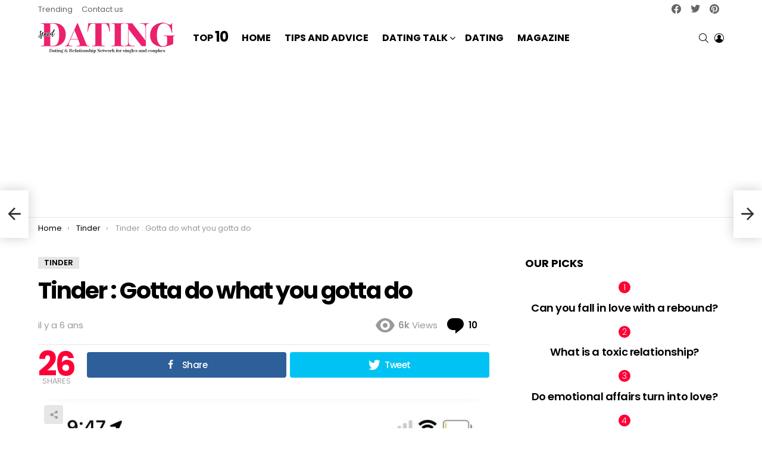

--- FILE ---
content_type: text/html; charset=UTF-8
request_url: https://speeddating.tn/tinder-gotta-do-what-you-gotta-do-2/
body_size: 22153
content:
<!DOCTYPE html>
<!--[if IE 8]>
<html class="no-js g1-off-outside lt-ie10 lt-ie9" id="ie8" lang="fr-FR"><![endif]-->
<!--[if IE 9]>
<html class="no-js g1-off-outside lt-ie10" id="ie9" lang="fr-FR"><![endif]-->
<!--[if !IE]><!-->
<html class="no-js g1-off-outside" lang="fr-FR"><!--<![endif]-->
<head>
<meta charset="UTF-8"/>
<link rel="profile" href="http://gmpg.org/xfn/11"/>
<link rel="pingback" href="https://speeddating.tn/xmlrpc.php"/>
<meta name='robots' content='index, follow, max-image-preview:large, max-snippet:-1, max-video-preview:-1' />
<!-- Open Graph Meta Tags generated by MashShare 3.8.0 - https://mashshare.net -->
<meta property="og:type" content="article" /> 
<meta property="og:title" content="Tinder : Gotta do what you gotta do" />
<meta property="og:description" content="Tinder : Gotta do what you gotta do    Gotta do what you gotta do     By. boatcock" />
<meta property="og:image" content="https://speeddating.tn/wp-content/uploads/2019/07/Tinder-Gotta-do-what-you-gotta-do.jpg" />
<meta property="og:url" content="https://speeddating.tn/tinder-gotta-do-what-you-gotta-do-2/" />
<meta property="og:site_name" content="SpeedDating - Dating &amp; Matching made easy Leading Dating and Relationship network for singles and couples" />
<meta property="article:published_time" content="2019-07-09T16:37:52+01:00" />
<meta property="article:modified_time" content="2019-07-09T16:37:52+01:00" />
<meta property="og:updated_time" content="2019-07-09T16:37:52+01:00" />
<!-- Open Graph Meta Tags generated by MashShare 3.8.0 - https://www.mashshare.net -->
<!-- Twitter Card generated by MashShare 3.8.0 - https://www.mashshare.net -->
<meta property="og:image:width" content="1125" />
<meta property="og:image:height" content="2436" />
<meta name="twitter:card" content="summary_large_image">
<meta name="twitter:title" content="Tinder : Gotta do what you gotta do">
<meta name="twitter:description" content="Tinder : Gotta do what you gotta do    Gotta do what you gotta do     By. boatcock">
<meta name="twitter:image" content="https://speeddating.tn/wp-content/uploads/2019/07/Tinder-Gotta-do-what-you-gotta-do.jpg">
<!-- Twitter Card generated by MashShare 3.8.0 - https://www.mashshare.net -->
<meta name="viewport" content="initial-scale=1.0, minimum-scale=1.0, height=device-height, width=device-width" />
<!-- This site is optimized with the Yoast SEO plugin v17.5 - https://yoast.com/wordpress/plugins/seo/ -->
<title>Tinder : Gotta do what you gotta do - SpeedDating - Dating &amp; Matching made easy Leading Dating and Relationship network for singles and couples</title>
<meta name="description" content="Tinder : Gotta do what you gotta do  Gotta do what you gotta do   By. boatcock" />
<link rel="canonical" href="https://speeddating.tn/tinder-gotta-do-what-you-gotta-do-2/" />
<meta property="og:locale" content="fr_FR" />
<meta property="og:type" content="article" />
<meta property="og:title" content="Tinder : Gotta do what you gotta do - SpeedDating - Dating &amp; Matching made easy Leading Dating and Relationship network for singles and couples" />
<meta property="og:description" content="Tinder : Gotta do what you gotta do  Gotta do what you gotta do   By. boatcock" />
<meta property="og:url" content="https://speeddating.tn/tinder-gotta-do-what-you-gotta-do-2/" />
<meta property="og:site_name" content="SpeedDating - Dating &amp; Matching made easy Leading Dating and Relationship network for singles and couples" />
<meta property="article:publisher" content="https://www.facebook.com/speeddating.tn/" />
<meta property="article:published_time" content="2019-07-09T15:37:52+00:00" />
<meta property="og:image" content="https://i0.wp.com/speeddating.tn/wp-content/uploads/2019/07/Tinder-Gotta-do-what-you-gotta-do.jpg?fit=1125%2C2436&#038;ssl=1" />
<meta property="og:image:width" content="1125" />
<meta property="og:image:height" content="2436" />
<meta name="twitter:card" content="summary" />
<meta name="twitter:creator" content="@Speeddatingtn" />
<meta name="twitter:site" content="@Speeddatingtn" />
<meta name="twitter:label1" content="Écrit par" />
<meta name="twitter:data1" content="DatingNews" />
<script type="application/ld+json" class="yoast-schema-graph">{"@context":"https://schema.org","@graph":[{"@type":"WebSite","@id":"https://speeddating.tn/#website","url":"https://speeddating.tn/","name":"SpeedDating - Dating &amp; Matching made easy Leading Dating and Relationship network for singles and couples","description":"SpeedDating brings you all the best news and advice on everything from Relationship Advice for singles &amp; Couples, how-tos, love quotes, sex advices, to dating trends and so much more.","potentialAction":[{"@type":"SearchAction","target":{"@type":"EntryPoint","urlTemplate":"https://speeddating.tn/?s={search_term_string}"},"query-input":"required name=search_term_string"}],"inLanguage":"fr-FR"},{"@type":"ImageObject","@id":"https://speeddating.tn/tinder-gotta-do-what-you-gotta-do-2/#primaryimage","inLanguage":"fr-FR","url":"https://speeddating.tn/wp-content/uploads/2019/07/Tinder-Gotta-do-what-you-gotta-do.jpg","contentUrl":"https://speeddating.tn/wp-content/uploads/2019/07/Tinder-Gotta-do-what-you-gotta-do.jpg","width":1125,"height":2436},{"@type":"WebPage","@id":"https://speeddating.tn/tinder-gotta-do-what-you-gotta-do-2/#webpage","url":"https://speeddating.tn/tinder-gotta-do-what-you-gotta-do-2/","name":"Tinder : Gotta do what you gotta do - SpeedDating - Dating &amp; Matching made easy Leading Dating and Relationship network for singles and couples","isPartOf":{"@id":"https://speeddating.tn/#website"},"primaryImageOfPage":{"@id":"https://speeddating.tn/tinder-gotta-do-what-you-gotta-do-2/#primaryimage"},"datePublished":"2019-07-09T15:37:52+00:00","dateModified":"2019-07-09T15:37:52+00:00","author":{"@id":"https://speeddating.tn/#/schema/person/34e6586e125b908a3acff2354a981f93"},"description":"Tinder : Gotta do what you gotta do Gotta do what you gotta do By. boatcock","breadcrumb":{"@id":"https://speeddating.tn/tinder-gotta-do-what-you-gotta-do-2/#breadcrumb"},"inLanguage":"fr-FR","potentialAction":[{"@type":"ReadAction","target":["https://speeddating.tn/tinder-gotta-do-what-you-gotta-do-2/"]}]},{"@type":"BreadcrumbList","@id":"https://speeddating.tn/tinder-gotta-do-what-you-gotta-do-2/#breadcrumb","itemListElement":[{"@type":"ListItem","position":1,"name":"Accueil","item":"https://speeddating.tn/"},{"@type":"ListItem","position":2,"name":"Tinder : Gotta do what you gotta do"}]},{"@type":"Person","@id":"https://speeddating.tn/#/schema/person/34e6586e125b908a3acff2354a981f93","name":"DatingNews","image":{"@type":"ImageObject","@id":"https://speeddating.tn/#personlogo","inLanguage":"fr-FR","url":"https://speeddating.tn/wp-content/uploads/2019/06/Avatar-2-96x96.png","contentUrl":"https://speeddating.tn/wp-content/uploads/2019/06/Avatar-2-96x96.png","caption":"DatingNews"}}]}</script>
<!-- / Yoast SEO plugin. -->
<link rel='dns-prefetch' href='//fonts.googleapis.com' />
<link rel='dns-prefetch' href='//s.w.org' />
<link rel='preconnect' href='https://fonts.gstatic.com' />
<link rel="alternate" type="application/rss+xml" title="SpeedDating - Dating &amp; Matching made easy Leading Dating and Relationship network for singles and couples &raquo; Flux" href="https://speeddating.tn/feed/" />
<link rel="alternate" type="application/rss+xml" title="SpeedDating - Dating &amp; Matching made easy Leading Dating and Relationship network for singles and couples &raquo; Flux des commentaires" href="https://speeddating.tn/comments/feed/" />
<link rel="alternate" type="application/rss+xml" title="SpeedDating - Dating &amp; Matching made easy Leading Dating and Relationship network for singles and couples &raquo; Tinder : Gotta do what you gotta do Flux des commentaires" href="https://speeddating.tn/tinder-gotta-do-what-you-gotta-do-2/feed/" />
<script type="text/javascript">
window._wpemojiSettings = {"baseUrl":"https:\/\/s.w.org\/images\/core\/emoji\/13.1.0\/72x72\/","ext":".png","svgUrl":"https:\/\/s.w.org\/images\/core\/emoji\/13.1.0\/svg\/","svgExt":".svg","source":{"concatemoji":"https:\/\/speeddating.tn\/wp-includes\/js\/wp-emoji-release.min.js?ver=5.8.2"}};
!function(e,a,t){var n,r,o,i=a.createElement("canvas"),p=i.getContext&&i.getContext("2d");function s(e,t){var a=String.fromCharCode;p.clearRect(0,0,i.width,i.height),p.fillText(a.apply(this,e),0,0);e=i.toDataURL();return p.clearRect(0,0,i.width,i.height),p.fillText(a.apply(this,t),0,0),e===i.toDataURL()}function c(e){var t=a.createElement("script");t.src=e,t.defer=t.type="text/javascript",a.getElementsByTagName("head")[0].appendChild(t)}for(o=Array("flag","emoji"),t.supports={everything:!0,everythingExceptFlag:!0},r=0;r<o.length;r++)t.supports[o[r]]=function(e){if(!p||!p.fillText)return!1;switch(p.textBaseline="top",p.font="600 32px Arial",e){case"flag":return s([127987,65039,8205,9895,65039],[127987,65039,8203,9895,65039])?!1:!s([55356,56826,55356,56819],[55356,56826,8203,55356,56819])&&!s([55356,57332,56128,56423,56128,56418,56128,56421,56128,56430,56128,56423,56128,56447],[55356,57332,8203,56128,56423,8203,56128,56418,8203,56128,56421,8203,56128,56430,8203,56128,56423,8203,56128,56447]);case"emoji":return!s([10084,65039,8205,55357,56613],[10084,65039,8203,55357,56613])}return!1}(o[r]),t.supports.everything=t.supports.everything&&t.supports[o[r]],"flag"!==o[r]&&(t.supports.everythingExceptFlag=t.supports.everythingExceptFlag&&t.supports[o[r]]);t.supports.everythingExceptFlag=t.supports.everythingExceptFlag&&!t.supports.flag,t.DOMReady=!1,t.readyCallback=function(){t.DOMReady=!0},t.supports.everything||(n=function(){t.readyCallback()},a.addEventListener?(a.addEventListener("DOMContentLoaded",n,!1),e.addEventListener("load",n,!1)):(e.attachEvent("onload",n),a.attachEvent("onreadystatechange",function(){"complete"===a.readyState&&t.readyCallback()})),(n=t.source||{}).concatemoji?c(n.concatemoji):n.wpemoji&&n.twemoji&&(c(n.twemoji),c(n.wpemoji)))}(window,document,window._wpemojiSettings);
</script>
<style type="text/css">
img.wp-smiley,
img.emoji {
display: inline !important;
border: none !important;
box-shadow: none !important;
height: 1em !important;
width: 1em !important;
margin: 0 .07em !important;
vertical-align: -0.1em !important;
background: none !important;
padding: 0 !important;
}
</style>
<!-- <link rel='stylesheet' id='adace-style-css'  href='https://speeddating.tn/wp-content/plugins/ad-ace/assets/css/style.min.css?ver=1.3.25' type='text/css' media='all' /> -->
<!-- <link rel='stylesheet' id='shoppable-images-css-css'  href='https://speeddating.tn/wp-content/plugins/ad-ace/assets/css/shoppable-images-front.min.css?ver=1.3.25' type='text/css' media='all' /> -->
<!-- <link rel='stylesheet' id='contact-form-7-css'  href='https://speeddating.tn/wp-content/plugins/contact-form-7/includes/css/styles.css?ver=5.4.2' type='text/css' media='all' /> -->
<!-- <link rel='stylesheet' id='mashsb-styles-css'  href='https://speeddating.tn/wp-content/plugins/mashsharer/assets/css/mashsb.min.css?ver=3.8.0' type='text/css' media='all' /> -->
<link rel="stylesheet" type="text/css" href="//speeddating.tn/wp-content/cache/wpfc-minified/1fu1jo3e/8bk9g.css" media="all"/>
<style id='mashsb-styles-inline-css' type='text/css'>
.mashsb-count {color:#cccccc;}@media only screen and (min-width:568px){.mashsb-buttons a {min-width: 177px;}}
</style>
<!-- <link rel='stylesheet' id='mace-lazy-load-youtube-css'  href='https://speeddating.tn/wp-content/plugins/media-ace/includes/lazy-load/assets/css/youtube.min.css?ver=1.4.12' type='text/css' media='all' /> -->
<!-- <link rel='stylesheet' id='mace-gallery-css'  href='https://speeddating.tn/wp-content/plugins/media-ace/includes/gallery/css/gallery.min.css?ver=5.8.2' type='text/css' media='all' /> -->
<!-- <link rel='stylesheet' id='jquery-magnific-popup-css'  href='https://speeddating.tn/wp-content/plugins/snax/assets/js/jquery.magnific-popup/magnific-popup.css?ver=5.8.2' type='text/css' media='all' /> -->
<!-- <link rel='stylesheet' id='snax-css'  href='https://speeddating.tn/wp-content/plugins/snax/css/snax.min.css?ver=1.90' type='text/css' media='all' /> -->
<!-- <link rel='stylesheet' id='wyr-main-css'  href='https://speeddating.tn/wp-content/plugins/whats-your-reaction/css/main.min.css?ver=1.3.18' type='text/css' media='all' /> -->
<!-- <link rel='stylesheet' id='ppress-frontend-css'  href='https://speeddating.tn/wp-content/plugins/wp-user-avatar/assets/css/frontend.min.css?ver=3.1.18' type='text/css' media='all' /> -->
<!-- <link rel='stylesheet' id='ppress-flatpickr-css'  href='https://speeddating.tn/wp-content/plugins/wp-user-avatar/assets/flatpickr/flatpickr.min.css?ver=3.1.18' type='text/css' media='all' /> -->
<!-- <link rel='stylesheet' id='ppress-select2-css'  href='https://speeddating.tn/wp-content/plugins/wp-user-avatar/assets/select2/select2.min.css?ver=5.8.2' type='text/css' media='all' /> -->
<!-- <link rel='stylesheet' id='wordpress-popular-posts-css-css'  href='https://speeddating.tn/wp-content/plugins/wordpress-popular-posts/assets/css/wpp.css?ver=5.4.2' type='text/css' media='all' /> -->
<!-- <link rel='stylesheet' id='g1-main-css'  href='https://speeddating.tn/wp-content/themes/bimber/css/9.1.1/styles/minimal/all-light.min.css?ver=9.1.1' type='text/css' media='all' /> -->
<!-- <link rel='stylesheet' id='bimber-single-css'  href='https://speeddating.tn/wp-content/themes/bimber/css/9.1.1/styles/minimal/single-light.min.css?ver=9.1.1' type='text/css' media='all' /> -->
<!-- <link rel='stylesheet' id='bimber-comments-css'  href='https://speeddating.tn/wp-content/themes/bimber/css/9.1.1/styles/minimal/comments-light.min.css?ver=9.1.1' type='text/css' media='all' /> -->
<link rel="stylesheet" type="text/css" href="//speeddating.tn/wp-content/cache/wpfc-minified/7vksocr3/8bk9g.css" media="all"/>
<link rel='stylesheet' id='bimber-google-fonts-css'  href='//fonts.googleapis.com/css?family=Roboto%3A400%2C300%2C500%2C600%2C700%2C900%7CPoppins%3A400%2C300%2C500%2C600%2C700&#038;subset=latin%2Clatin-ext&#038;display=swap&#038;ver=9.1.1' type='text/css' media='all' />
<!-- <link rel='stylesheet' id='bimber-dynamic-style-css'  href='https://speeddating.tn/wp-content/uploads/dynamic-style-1631144013.css' type='text/css' media='all' /> -->
<!-- <link rel='stylesheet' id='bimber-snax-extra-css'  href='https://speeddating.tn/wp-content/themes/bimber/css/9.1.1/styles/minimal/snax-extra-light.min.css?ver=9.1.1' type='text/css' media='all' /> -->
<!-- <link rel='stylesheet' id='bimber-vc-css'  href='https://speeddating.tn/wp-content/themes/bimber/css/9.1.1/styles/minimal/vc-light.min.css?ver=9.1.1' type='text/css' media='all' /> -->
<!-- <link rel='stylesheet' id='bimber-mashshare-css'  href='https://speeddating.tn/wp-content/themes/bimber/css/9.1.1/styles/minimal/mashshare-light.min.css?ver=9.1.1' type='text/css' media='all' /> -->
<link rel="stylesheet" type="text/css" href="//speeddating.tn/wp-content/cache/wpfc-minified/1o1g2y2t/8bk9g.css" media="all"/>
<script src='//speeddating.tn/wp-content/cache/wpfc-minified/dfjhqspx/8bk9g.js' type="text/javascript"></script>
<!-- <script type='text/javascript' src='https://speeddating.tn/wp-includes/js/jquery/jquery.min.js?ver=3.6.0' id='jquery-core-js'></script> -->
<!-- <script type='text/javascript' src='https://speeddating.tn/wp-includes/js/jquery/jquery-migrate.min.js?ver=3.3.2' id='jquery-migrate-js'></script> -->
<!-- <script type='text/javascript' src='https://speeddating.tn/wp-content/plugins/ad-ace/assets/js/slot-slideup.js?ver=1.3.25' id='adace-slot-slideup-js'></script> -->
<!-- <script type='text/javascript' src='https://speeddating.tn/wp-content/plugins/ad-ace/includes/shoppable-images/assets/js/shoppable-images-front.js?ver=1.3.25' id='shoppable-images-js-js'></script> -->
<!-- <script type='text/javascript' src='https://speeddating.tn/wp-content/plugins/ad-ace/assets/js/coupons.js?ver=1.3.25' id='adace-coupons-js'></script> -->
<script type='text/javascript' id='mashsb-js-extra'>
/* <![CDATA[ */
var mashsb = {"shares":"26","round_shares":"1","animate_shares":"0","dynamic_buttons":"0","share_url":"https:\/\/speeddating.tn\/tinder-gotta-do-what-you-gotta-do-2\/","title":"Tinder+%3A+Gotta+do+what+you+gotta+do","image":"https:\/\/speeddating.tn\/wp-content\/uploads\/2019\/07\/Tinder-Gotta-do-what-you-gotta-do.jpg","desc":"Tinder : Gotta do what you gotta do\r\n\r\nGotta do what you gotta do\r\n\r\n By. boatcock","hashtag":"","subscribe":"content","subscribe_url":"","activestatus":"1","singular":"1","twitter_popup":"1","refresh":"0","nonce":"4bd151af68","postid":"84184","servertime":"1636805784","ajaxurl":"https:\/\/speeddating.tn\/wp-admin\/admin-ajax.php"};
/* ]]> */
</script>
<script src='//speeddating.tn/wp-content/cache/wpfc-minified/6jy5wkzv/8bk9g.js' type="text/javascript"></script>
<!-- <script type='text/javascript' src='https://speeddating.tn/wp-content/plugins/mashsharer/assets/js/mashsb.min.js?ver=3.8.0' id='mashsb-js'></script> -->
<!-- <script type='text/javascript' src='https://speeddating.tn/wp-content/plugins/wp-user-avatar/assets/flatpickr/flatpickr.min.js?ver=5.8.2' id='ppress-flatpickr-js'></script> -->
<!-- <script type='text/javascript' src='https://speeddating.tn/wp-content/plugins/wp-user-avatar/assets/select2/select2.min.js?ver=5.8.2' id='ppress-select2-js'></script> -->
<script type='application/json' id='wpp-json'>
{"sampling_active":0,"sampling_rate":100,"ajax_url":"https:\/\/speeddating.tn\/wp-json\/wordpress-popular-posts\/v1\/popular-posts","api_url":"https:\/\/speeddating.tn\/wp-json\/wordpress-popular-posts","ID":84184,"token":"307662387d","lang":0,"debug":0}
</script>
<script src='//speeddating.tn/wp-content/cache/wpfc-minified/8xrv5dbg/8bk9g.js' type="text/javascript"></script>
<!-- <script type='text/javascript' src='https://speeddating.tn/wp-content/plugins/wordpress-popular-posts/assets/js/wpp.min.js?ver=5.4.2' id='wpp-js-js'></script> -->
<!-- <script type='text/javascript' src='https://speeddating.tn/wp-content/themes/bimber/js/modernizr/modernizr-custom.min.js?ver=3.3.0' id='modernizr-js'></script> -->
<link rel="https://api.w.org/" href="https://speeddating.tn/wp-json/" /><link rel="alternate" type="application/json" href="https://speeddating.tn/wp-json/wp/v2/posts/84184" /><link rel="EditURI" type="application/rsd+xml" title="RSD" href="https://speeddating.tn/xmlrpc.php?rsd" />
<link rel="wlwmanifest" type="application/wlwmanifest+xml" href="https://speeddating.tn/wp-includes/wlwmanifest.xml" /> 
<link rel='shortlink' href='https://speeddating.tn/?p=84184' />
<link rel="alternate" type="application/json+oembed" href="https://speeddating.tn/wp-json/oembed/1.0/embed?url=https%3A%2F%2Fspeeddating.tn%2Ftinder-gotta-do-what-you-gotta-do-2%2F" />
<link rel="alternate" type="text/xml+oembed" href="https://speeddating.tn/wp-json/oembed/1.0/embed?url=https%3A%2F%2Fspeeddating.tn%2Ftinder-gotta-do-what-you-gotta-do-2%2F&#038;format=xml" />
<link rel="preload" href="https://speeddating.tn/wp-content/plugins/g1-socials/css/iconfont/fonts/g1-socials.woff" as="font" type="font/woff" crossorigin="anonymous">	<style>
.lazyload, .lazyloading {
opacity: 0;
}
.lazyloaded {
opacity: 1;
}
.lazyload,
.lazyloading,
.lazyloaded {
transition: opacity 0.175s ease-in-out;
}
iframe.lazyloading {
opacity: 1;
transition: opacity 0.375s ease-in-out;
background: #f2f2f2 no-repeat center;
}
iframe.lazyloaded {
opacity: 1;
}
</style>
<link rel="preload" href="https://speeddating.tn/wp-content/plugins/snax/css/snaxicon/fonts/snaxicon.woff" as="font" type="font/woff" crossorigin="anonymous">        <style>
@-webkit-keyframes bgslide {
from {
background-position-x: 0;
}
to {
background-position-x: -200%;
}
}
@keyframes bgslide {
from {
background-position-x: 0;
}
to {
background-position-x: -200%;
}
}
.wpp-widget-placeholder {
margin: 0 auto;
width: 60px;
height: 3px;
background: #dd3737;
background: -webkit-gradient(linear, left top, right top, from(#dd3737), color-stop(10%, #571313), to(#dd3737));
background: linear-gradient(90deg, #dd3737 0%, #571313 10%, #dd3737 100%);
background-size: 200% auto;
border-radius: 3px;
-webkit-animation: bgslide 1s infinite linear;
animation: bgslide 1s infinite linear;
}
</style>
<style>
@font-face {
font-family: "bimber";
src:url("https://speeddating.tn/wp-content/themes/bimber/css/9.1.1/bimber/fonts/bimber.eot");
src:url("https://speeddating.tn/wp-content/themes/bimber/css/9.1.1/bimber/fonts/bimber.eot?#iefix") format("embedded-opentype"),
url("https://speeddating.tn/wp-content/themes/bimber/css/9.1.1/bimber/fonts/bimber.woff") format("woff"),
url("https://speeddating.tn/wp-content/themes/bimber/css/9.1.1/bimber/fonts/bimber.ttf") format("truetype"),
url("https://speeddating.tn/wp-content/themes/bimber/css/9.1.1/bimber/fonts/bimber.svg#bimber") format("svg");
font-weight: normal;
font-style: normal;
font-display: block;
}
</style>
<script data-ad-client="ca-pub-5597483642361353" async src="https://pagead2.googlesyndication.com/pagead/js/adsbygoogle.js"></script>
<!-- Global site tag (gtag.js) - Google Analytics -->
<script async src="https://www.googletagmanager.com/gtag/js?id=UA-76745043-1"></script>
<script>
window.dataLayer = window.dataLayer || [];
function gtag(){dataLayer.push(arguments);}
gtag('js', new Date());
gtag('config', 'UA-76745043-1');
</script>
<meta name="generator" content="Powered by WPBakery Page Builder - drag and drop page builder for WordPress."/>
<link rel="icon" href="https://speeddating.tn/wp-content/uploads/2019/06/cropped-1623618_534360750046895_7668653482964899940_n-32x32.png" sizes="32x32" />
<link rel="icon" href="https://speeddating.tn/wp-content/uploads/2019/06/cropped-1623618_534360750046895_7668653482964899940_n-192x192.png" sizes="192x192" />
<link rel="apple-touch-icon" href="https://speeddating.tn/wp-content/uploads/2019/06/cropped-1623618_534360750046895_7668653482964899940_n-180x180.png" />
<meta name="msapplication-TileImage" content="https://speeddating.tn/wp-content/uploads/2019/06/cropped-1623618_534360750046895_7668653482964899940_n-270x270.png" />
<script>if("undefined"!=typeof localStorage){var nsfwItemId=document.getElementsByName("g1:nsfw-item-id");nsfwItemId=nsfwItemId.length>0?nsfwItemId[0].getAttribute("content"):"g1_nsfw_off",window.g1SwitchNSFW=function(e){e?(localStorage.setItem(nsfwItemId,1),document.documentElement.classList.add("g1-nsfw-off")):(localStorage.removeItem(nsfwItemId),document.documentElement.classList.remove("g1-nsfw-off"))};try{var nsfwmode=localStorage.getItem(nsfwItemId);window.g1SwitchNSFW(nsfwmode)}catch(e){}}</script>
<noscript><style> .wpb_animate_when_almost_visible { opacity: 1; }</style></noscript></head>
<body class="post-template-default single single-post postid-84184 single-format-standard wp-embed-responsive snax-hoverable g1-layout-stretched g1-hoverable g1-has-mobile-logo g1-sidebar-normal wpb-js-composer js-comp-ver-6.7.0 vc_responsive" itemscope="" itemtype="http://schema.org/WebPage" >
<div class="g1-body-inner">
<div id="page">
<aside class="g1-row g1-sharebar g1-sharebar-off">
<div class="g1-row-inner">
<div class="g1-column g1-sharebar-inner">
</div>
</div>
<div class="g1-row-background">
</div>
</aside>
<div class="g1-row g1-row-layout-page g1-hb-row g1-hb-row-normal g1-hb-row-a g1-hb-row-1 g1-hb-boxed g1-hb-sticky-off g1-hb-shadow-off">
<div class="g1-row-inner">
<div class="g1-column g1-dropable">
<div class="g1-bin-1 g1-bin-grow-off">
<div class="g1-bin g1-bin-align-left">
<!-- BEGIN .g1-secondary-nav -->
<nav id="g1-secondary-nav" class="g1-secondary-nav"><ul id="g1-secondary-nav-menu" class="g1-secondary-nav-menu g1-menu-h"><li id="menu-item-78942" class="menu-item menu-item-type-post_type menu-item-object-page menu-item-g1-standard menu-item-78942"><a href="https://speeddating.tn/trending/">Trending</a></li>
<li id="menu-item-78941" class="menu-item menu-item-type-post_type menu-item-object-page menu-item-g1-standard menu-item-78941"><a href="https://speeddating.tn/contact-us/">Contact us</a></li>
</ul></nav><!-- END .g1-secondary-nav -->
</div>
</div>
<div class="g1-bin-2 g1-bin-grow-off">
<div class="g1-bin g1-bin-align-center">
</div>
</div>
<div class="g1-bin-3 g1-bin-grow-off">
<div class="g1-bin g1-bin-align-right">
<ul id="g1-social-icons-1" class="g1-socials-items g1-socials-items-tpl-grid g1-socials-hb-list g1-socials-s  ">
<li class="g1-socials-item g1-socials-item-facebook">
<a class="g1-socials-item-link" href="https://www.facebook.com/speeddating.tn/" target="_blank" rel="noopener">
<span class="g1-socials-item-icon g1-socials-item-icon-48 g1-socials-item-icon-text g1-socials-item-icon-facebook"></span>
<span class="g1-socials-item-tooltip">
<span class="g1-socials-item-tooltip-inner">facebook</span>
</span>
</a>
</li>
<li class="g1-socials-item g1-socials-item-twitter">
<a class="g1-socials-item-link" href="https://twitter.com/Speeddatingtn" target="_blank" rel="noopener">
<span class="g1-socials-item-icon g1-socials-item-icon-48 g1-socials-item-icon-text g1-socials-item-icon-twitter"></span>
<span class="g1-socials-item-tooltip">
<span class="g1-socials-item-tooltip-inner">twitter</span>
</span>
</a>
</li>
<li class="g1-socials-item g1-socials-item-pinterest">
<a class="g1-socials-item-link" href="https://www.pinterest.com/speeddatingtn/" target="_blank" rel="noopener">
<span class="g1-socials-item-icon g1-socials-item-icon-48 g1-socials-item-icon-text g1-socials-item-icon-pinterest"></span>
<span class="g1-socials-item-tooltip">
<span class="g1-socials-item-tooltip-inner">pinterest</span>
</span>
</a>
</li>
</ul>
</div>
</div>
</div>
</div>
<div class="g1-row-background"></div>
</div>
<div class="g1-row g1-row-layout-page g1-hb-row g1-hb-row-normal g1-hb-row-b g1-hb-row-2 g1-hb-boxed g1-hb-sticky-off g1-hb-shadow-off">
<div class="g1-row-inner">
<div class="g1-column g1-dropable">
<div class="g1-bin-1 g1-bin-grow-off">
<div class="g1-bin g1-bin-align-left">
<div class="g1-id g1-id-desktop">
<p class="g1-mega g1-mega-1st site-title">
<a class="g1-logo-wrapper"
href="https://speeddating.tn/" rel="home">
<picture class="g1-logo g1-logo-default">
<source media="(min-width: 1025px)" srcset="https://speeddating.tn/wp-content/uploads/2019/06/logo-retina.png 2x,https://speeddating.tn/wp-content/uploads/2019/06/logo-v2.png 1x">
<source media="(max-width: 1024px)" srcset="data:image/svg+xml,%3Csvg%20xmlns%3D%27http%3A%2F%2Fwww.w3.org%2F2000%2Fsvg%27%20viewBox%3D%270%200%20230%2053%27%2F%3E">
<img
src="https://speeddating.tn/wp-content/uploads/2019/06/logo-v2.png"
width="230"
height="53"
alt="SpeedDating - Dating &amp; Matching made easy Leading Dating and Relationship network for singles and couples" />
</picture>
<picture class="g1-logo g1-logo-inverted">
<source id="g1-logo-inverted-source" media="(min-width: 1025px)" srcset="data:image/svg+xml,%3Csvg%20xmlns%3D%27http%3A%2F%2Fwww.w3.org%2F2000%2Fsvg%27%20viewBox%3D%270%200%20230%2053%27%2F%3E" data-srcset="https://speeddating.tnhttps://staging.bimber.bringthepixel.com/minimal/wp-content/uploads/sites/8/2019/01/demo-logo-inverted@2x.png 2x,https://speeddating.tnhttps://staging.bimber.bringthepixel.com/minimal/wp-content/uploads/sites/8/2019/01/demo-logo-inverted.png 1x">
<source media="(max-width: 1024px)" srcset="data:image/svg+xml,%3Csvg%20xmlns%3D%27http%3A%2F%2Fwww.w3.org%2F2000%2Fsvg%27%20viewBox%3D%270%200%20230%2053%27%2F%3E">
<img
id="g1-logo-inverted-img"
class="lazyload"
src=""
data-src="https://speeddating.tnhttps://staging.bimber.bringthepixel.com/minimal/wp-content/uploads/sites/8/2019/01/demo-logo-inverted.png"
width="230"
height="53"
alt="" />
</picture>
</a>
</p>
<script>
try {
if ( localStorage.getItem(skinItemId ) ) {
var _g1;
_g1 = document.getElementById('g1-logo-inverted-img');
_g1.classList.remove('lazyload');
_g1.setAttribute('src', _g1.getAttribute('data-src') );
_g1 = document.getElementById('g1-logo-inverted-source');
_g1.setAttribute('srcset', _g1.getAttribute('data-srcset'));
}
} catch(e) {}
</script>
</div>																	<!-- BEGIN .g1-primary-nav -->
<nav id="g1-primary-nav" class="g1-primary-nav"><ul id="g1-primary-nav-menu" class="g1-primary-nav-menu g1-menu-h"><li id="menu-item-1000000" class="menu-item menu-item-type-g1-top menu-item-object-page menu-item-g1-standard menu-item-1000000"><a href="https://speeddating.tn/top-10/">Top <strong>10</strong></a></li>
<li id="menu-item-78739" class="menu-item menu-item-type-custom menu-item-object-custom menu-item-g1-standard menu-item-78739"><a href="/">Home</a></li>
<li id="menu-item-102752" class="menu-item menu-item-type-taxonomy menu-item-object-category menu-item-g1-standard menu-item-102752"><a href="https://speeddating.tn/category/tips-and-advice/">Tips and Advice</a></li>
<li id="menu-item-79048" class="menu-item menu-item-type-taxonomy menu-item-object-category current-post-ancestor menu-item-has-children menu-item-g1-standard menu-item-79048"><a href="https://speeddating.tn/category/dating-talk/">Dating Talk</a>
<ul class="sub-menu">
<li id="menu-item-79049" class="menu-item menu-item-type-taxonomy menu-item-object-category menu-item-79049"><a href="https://speeddating.tn/category/dating-talk/dating-dating-talk/">Dating</a></li>
<li id="menu-item-79050" class="menu-item menu-item-type-taxonomy menu-item-object-category menu-item-79050"><a href="https://speeddating.tn/category/dating-talk/plenty-of-fish/">Plenty Of Fish</a></li>
<li id="menu-item-79051" class="menu-item menu-item-type-taxonomy menu-item-object-category current-post-ancestor current-menu-parent current-post-parent menu-item-79051"><a href="https://speeddating.tn/category/dating-talk/tinder/">Tinder</a></li>
</ul>
</li>
<li id="menu-item-79058" class="menu-item menu-item-type-taxonomy menu-item-object-category menu-item-g1-standard menu-item-79058"><a href="https://speeddating.tn/category/dating/">Dating</a></li>
<li id="menu-item-102751" class="menu-item menu-item-type-taxonomy menu-item-object-category menu-item-g1-standard menu-item-102751"><a href="https://speeddating.tn/category/mag/">Magazine</a></li>
</ul></nav><!-- END .g1-primary-nav -->
</div>
</div>
<div class="g1-bin-2 g1-bin-grow-off">
<div class="g1-bin g1-bin-align-center">
</div>
</div>
<div class="g1-bin-3 g1-bin-grow-off">
<div class="g1-bin g1-bin-align-right">
<div class="g1-drop g1-drop-with-anim g1-drop-before g1-drop-the-search  g1-drop-s g1-drop-icon ">
<a class="g1-drop-toggle" href="https://speeddating.tn/?s=">
<span class="g1-drop-toggle-icon"></span><span class="g1-drop-toggle-text">Search</span>
<span class="g1-drop-toggle-arrow"></span>
</a>
<div class="g1-drop-content">
<div role="search" class="search-form-wrapper">
<form method="get"
class="g1-searchform-tpl-default g1-searchform-ajax search-form"
action="https://speeddating.tn/">
<label>
<span class="screen-reader-text">Search for:</span>
<input type="search" class="search-field"
placeholder="Search &hellip;"
value="" name="s"
title="Search for:" />
</label>
<button class="search-submit">Search</button>
</form>
<div class="g1-searches g1-searches-ajax"></div>
</div>
</div>
</div>
<nav class="g1-drop g1-drop-with-anim g1-drop-before g1-drop-the-user  g1-drop-s g1-drop-icon ">
<a class="g1-drop-toggle snax-login-required" href="https://speeddating.tn/wp-login.php?snax_login_popup=on">
<span class="g1-drop-toggle-icon"></span><span class="g1-drop-toggle-text">Login</span>
<span class="g1-drop-toggle-arrow"></span>
</a>
</nav>
</div>
</div>
</div>
</div>
<div class="g1-row-background"></div>
</div>
<div class="g1-row g1-row-layout-page g1-hb-row g1-hb-row-normal g1-hb-row-c g1-hb-row-3 g1-hb-boxed g1-hb-sticky-off g1-hb-shadow-off">
<div class="g1-row-inner">
<div class="g1-column g1-dropable">
<div class="g1-bin-1 g1-bin-grow-off">
<div class="g1-bin g1-bin-align-left">
</div>
</div>
<div class="g1-bin-2 g1-bin-grow-off">
<div class="g1-bin g1-bin-align-center">
</div>
</div>
<div class="g1-bin-3 g1-bin-grow-off">
<div class="g1-bin g1-bin-align-right">
</div>
</div>
</div>
</div>
<div class="g1-row-background"></div>
</div>
<div class="g1-row g1-row-layout-page g1-hb-row g1-hb-row-mobile g1-hb-row-a g1-hb-row-1 g1-hb-boxed g1-hb-sticky-off g1-hb-shadow-off">
<div class="g1-row-inner">
<div class="g1-column g1-dropable">
<div class="g1-bin-1 g1-bin-grow-off">
<div class="g1-bin g1-bin-align-left">
</div>
</div>
<div class="g1-bin-2 g1-bin-grow-on">
<div class="g1-bin g1-bin-align-center">
</div>
</div>
<div class="g1-bin-3 g1-bin-grow-off">
<div class="g1-bin g1-bin-align-right">
</div>
</div>
</div>
</div>
<div class="g1-row-background"></div>
</div>
<div class="g1-sticky-top-wrapper g1-hb-row-2">
<div class="g1-row g1-row-layout-page g1-hb-row g1-hb-row-mobile g1-hb-row-b g1-hb-row-2 g1-hb-boxed g1-hb-sticky-on g1-hb-shadow-off">
<div class="g1-row-inner">
<div class="g1-column g1-dropable">
<div class="g1-bin-1 g1-bin-grow-off">
<div class="g1-bin g1-bin-align-left">
<a class="g1-hamburger g1-hamburger-show g1-hamburger-s  " href="#">
<span class="g1-hamburger-icon"></span>
<span class="g1-hamburger-label
">Menu</span>
</a>
</div>
</div>
<div class="g1-bin-2 g1-bin-grow-on">
<div class="g1-bin g1-bin-align-center">
<div class="g1-id g1-id-mobile">
<p class="g1-mega g1-mega-1st site-title">
<a class="g1-logo-wrapper"
href="https://speeddating.tn/" rel="home">
<picture class="g1-logo g1-logo-default">
<source media="(max-width: 1024px)" srcset="https://speeddating.tn/wp-content/uploads/2019/06/logo-retina.png 2x,https://speeddating.tn/wp-content/uploads/2019/06/logo-v2.png 1x">
<source media="(min-width: 1025px)" srcset="data:image/svg+xml,%3Csvg%20xmlns%3D%27http%3A%2F%2Fwww.w3.org%2F2000%2Fsvg%27%20viewBox%3D%270%200%20190%2032%27%2F%3E">
<img
src="https://speeddating.tn/wp-content/uploads/2019/06/logo-v2.png"
width="190"
height="32"
alt="SpeedDating - Dating &amp; Matching made easy Leading Dating and Relationship network for singles and couples" />
</picture>
</a>
</p>
<script>
try {
if ( localStorage.getItem(skinItemId ) ) {
var _g1;
_g1 = document.getElementById('g1-logo-mobile-inverted-img');
_g1.classList.remove('lazyload');
_g1.setAttribute('src', _g1.getAttribute('data-src') );
_g1 = document.getElementById('g1-logo-mobile-inverted-source');
_g1.setAttribute('srcset', _g1.getAttribute('data-srcset'));
}
} catch(e) {}
</script>
</div>															</div>
</div>
<div class="g1-bin-3 g1-bin-grow-off">
<div class="g1-bin g1-bin-align-right">
<nav class="g1-drop g1-drop-with-anim g1-drop-before g1-drop-the-user  g1-drop-s g1-drop-icon ">
<a class="g1-drop-toggle snax-login-required" href="https://speeddating.tn/wp-login.php?snax_login_popup=on">
<span class="g1-drop-toggle-icon"></span><span class="g1-drop-toggle-text">Login</span>
<span class="g1-drop-toggle-arrow"></span>
</a>
</nav>
</div>
</div>
</div>
</div>
<div class="g1-row-background"></div>
</div>
</div>
<div class="g1-row g1-row-layout-page g1-hb-row g1-hb-row-mobile g1-hb-row-c g1-hb-row-3 g1-hb-boxed g1-hb-sticky-off g1-hb-shadow-off">
<div class="g1-row-inner">
<div class="g1-column g1-dropable">
<div class="g1-bin-1 g1-bin-grow-off">
<div class="g1-bin g1-bin-align-left">
</div>
</div>
<div class="g1-bin-2 g1-bin-grow-off">
<div class="g1-bin g1-bin-align-center">
</div>
</div>
<div class="g1-bin-3 g1-bin-grow-off">
<div class="g1-bin g1-bin-align-right">
</div>
</div>
</div>
</div>
<div class="g1-row-background"></div>
</div>
<div class="g1-row g1-row-layout-page g1-advertisement g1-advertisement-before-content-theme-area">
<div class="g1-row-inner">
<div class="g1-column">
<div class="adace-slot-wrapper bimber_before_content_theme_area adace-align-center adace-slot-wrapper-main" style="text-align:center;">
<div class="adace-disclaimer">
</div>
<div class="adace-slot">
<div class="adace-loader adace-loader-618fac989787b">
<script>
(function ($) {
var $self = $('.adace-loader-618fac989787b');
var $wrapper = $self.closest('.adace-slot-wrapper');
"use strict";
var adace_load_618fac989787b = function(){
var viewport = $(window).width();
var tabletStart = 601;
var landscapeStart = 801;
var tabletEnd = 961;
var content = '%3Cdiv%20class%3D%22adace_adsense_618fac9897041%22%3E%3Cscript%20async%20src%3D%22%2F%2Fpagead2.googlesyndication.com%2Fpagead%2Fjs%2Fadsbygoogle.js%22%3E%3C%2Fscript%3E%0A%09%09%3Cins%20class%3D%22adsbygoogle%22%0A%09%09style%3D%22display%3Ablock%3Bwidth%3A970px%3Bheight%3A250px%3B%22%0A%09%09data-ad-client%3D%22ca-pub-5597483642361353%22%0A%09%09data-ad-slot%3D%224927117451%22%0A%09%09%0A%09%09%3E%3C%2Fins%3E%0A%09%09%3Cscript%3E%28adsbygoogle%20%3D%20window.adsbygoogle%20%7C%7C%20%5B%5D%29.push%28%7B%7D%29%3B%3C%2Fscript%3E%3C%2Fdiv%3E';
var unpack = true;
if(viewport<tabletStart){
if ($wrapper.hasClass('.adace-hide-on-mobile')){
$wrapper.remove();
}
}
if(viewport>=tabletStart && viewport<landscapeStart){
if ($wrapper.hasClass('.adace-hide-on-portrait')){
$wrapper.remove();
}
}
if(viewport>=landscapeStart && viewport<tabletEnd){
if ($wrapper.hasClass('.adace-hide-on-landscape')){
$wrapper.remove();
}
}
if(viewport>=tabletStart && viewport<tabletEnd){
if ($wrapper.hasClass('.adace-hide-on-tablet')){
$wrapper.remove();
}
}
if(viewport>=tabletEnd){
if ($wrapper.hasClass('.adace-hide-on-desktop')){
$wrapper.remove();
}
}
if(unpack) {
$self.replaceWith(decodeURIComponent(content));
}
}
if($wrapper.css('visibility') === 'visible' ) {
adace_load_618fac989787b();
} else {
//fire when visible.
var refreshIntervalId = setInterval(function(){
if($wrapper.css('visibility') === 'visible' ) {
adace_load_618fac989787b();
clearInterval(refreshIntervalId);
}
}, 999);
}
})(jQuery);
</script>
</div>
</div>
</div>
</div>
</div>
<div class="g1-row-background"></div>
</div>
<div class="g1-row g1-row-padding-xs g1-row-layout-page g1-row-breadcrumbs">
<div class="g1-row-background">
</div>
<div class="g1-row-inner">
<div class="g1-column">
<nav class="g1-breadcrumbs g1-breadcrumbs-with-ellipsis g1-meta">
<p class="g1-breadcrumbs-label">You are here: </p>
<ol itemscope itemtype="http://schema.org/BreadcrumbList"><li class="g1-breadcrumbs-item" itemprop="itemListElement" itemscope itemtype="http://schema.org/ListItem">
<a itemprop="item" content="https://speeddating.tn/" href="https://speeddating.tn/">
<span itemprop="name">Home</span>
<meta itemprop="position" content="1" />
</a>
</li><li class="g1-breadcrumbs-item" itemprop="itemListElement" itemscope itemtype="http://schema.org/ListItem">
<a itemprop="item" content="https://speeddating.tn/category/dating-talk/tinder/" href="https://speeddating.tn/category/dating-talk/tinder/">
<span itemprop="name">Tinder</span>
<meta itemprop="position" content="2" />
</a>
</li><li class="g1-breadcrumbs-item" itemprop="itemListElement" itemscope itemtype="http://schema.org/ListItem">
<span itemprop="name">Tinder : Gotta do what you gotta do</span>
<meta itemprop="position" content="3" />
<meta itemprop="item" content="https://speeddating.tn/tinder-gotta-do-what-you-gotta-do-2/" />
</li></ol>
</nav>				</div>
</div>
</div><!-- .g1-row -->
<div class="g1-row g1-row-padding-m g1-row-layout-page">
<div class="g1-row-background">
</div>
<div class="g1-row-inner">
<div class="g1-column g1-column-2of3" id="primary">
<div id="content" role="main">
<article id="post-84184" class="entry-tpl-classic post-84184 post type-post status-publish format-standard has-post-thumbnail category-tinder" itemscope="&quot;&quot;" itemtype="http://schema.org/Article" >
<div class="entry-inner">
<header class="entry-header entry-header-01">
<div class="entry-before-title">
<span class="entry-categories entry-categories-l"><span class="entry-categories-inner"><span class="entry-categories-label">in</span> <a href="https://speeddating.tn/category/dating-talk/tinder/" class="entry-category entry-category-item-679"><span itemprop="articleSection">Tinder</span></a></span></span>
</div>
<h1 class="g1-mega g1-mega-1st entry-title" itemprop="headline">Tinder : Gotta do what you gotta do</h1>
<p class="g1-meta g1-meta-m entry-meta entry-meta-m">
<span class="entry-byline entry-byline-m ">
<time class="entry-date" datetime="2019-07-09T16:37:52+01:00" itemprop="datePublished">9 juillet 2019, 16 h 37 min</time>					</span>
<span class="entry-stats entry-stats-m">
<span class="entry-views "><strong>6k</strong><span> Views</span></span>
<span class="entry-comments-link entry-comments-link-x"><a href="https://speeddating.tn/tinder-gotta-do-what-you-gotta-do-2/#comments"><strong>10</strong> <span>Comments</span></a></span>					</span>
</p>
<aside class="mashsb-container mashsb-main mashsb-stretched mashsb-stretched"><div class="mashsb-box"><div class="mashsb-count mash-large" style="float:left;"><div class="counts mashsbcount">26</div><span class="mashsb-sharetext">SHARES</span></div><div class="mashsb-buttons"><a class="mashicon-facebook mash-large mash-center mashsb-noshadow" href="https://www.facebook.com/sharer.php?u=https%3A%2F%2Fspeeddating.tn%2Ftinder-gotta-do-what-you-gotta-do-2%2F" target="_top" rel="nofollow"><span class="icon"></span><span class="text">Share</span></a><a class="mashicon-twitter mash-large mash-center mashsb-noshadow" href="https://twitter.com/intent/tweet?text=Tinder%20%3A%20Gotta%20do%20what%20you%20gotta%20do&url=https://speeddating.tn/tinder-gotta-do-what-you-gotta-do-2/" target="_top" rel="nofollow"><span class="icon"></span><span class="text">Tweet</span></a><div class="onoffswitch2 mash-large mashsb-noshadow" style="display:none;"></div></div></div>
<div style="clear:both;"></div><div class="mashsb-toggle-container"></div></aside>
<!-- Share buttons made by mashshare.net - Version: 3.8.0-->
</header>
<div class="entry-featured-media entry-featured-media-main"  itemprop="image"  itemscope=""  itemtype="http://schema.org/ImageObject" ><div class="g1-frame"><div class="g1-frame-inner"><img data-expand="600" width="758" height="1641" src="data:image/svg+xml;charset=utf-8,%3Csvg xmlns%3D'http%3A%2F%2Fwww.w3.org%2F2000%2Fsvg' viewBox%3D'0 0 758 1641'%2F%3E" data-src="https://speeddating.tn/wp-content/uploads/2019/07/Tinder-Gotta-do-what-you-gotta-do-758x1641.jpg" class="lazyload attachment-bimber-grid-2of3 size-bimber-grid-2of3 wp-post-image" alt="" loading="lazy" itemprop="contentUrl" data-srcset="https://speeddating.tn/wp-content/uploads/2019/07/Tinder-Gotta-do-what-you-gotta-do-758x1641.jpg 758w, https://speeddating.tn/wp-content/uploads/2019/07/Tinder-Gotta-do-what-you-gotta-do-139x300.jpg 139w, https://speeddating.tn/wp-content/uploads/2019/07/Tinder-Gotta-do-what-you-gotta-do-768x1663.jpg 768w, https://speeddating.tn/wp-content/uploads/2019/07/Tinder-Gotta-do-what-you-gotta-do-473x1024.jpg 473w, https://speeddating.tn/wp-content/uploads/2019/07/Tinder-Gotta-do-what-you-gotta-do-561x1215.jpg 561w, https://speeddating.tn/wp-content/uploads/2019/07/Tinder-Gotta-do-what-you-gotta-do-1122x2430.jpg 1122w, https://speeddating.tn/wp-content/uploads/2019/07/Tinder-Gotta-do-what-you-gotta-do-364x788.jpg 364w, https://speeddating.tn/wp-content/uploads/2019/07/Tinder-Gotta-do-what-you-gotta-do-728x1576.jpg 728w, https://speeddating.tn/wp-content/uploads/2019/07/Tinder-Gotta-do-what-you-gotta-do-608x1317.jpg 608w, https://speeddating.tn/wp-content/uploads/2019/07/Tinder-Gotta-do-what-you-gotta-do-22x48.jpg 22w, https://speeddating.tn/wp-content/uploads/2019/07/Tinder-Gotta-do-what-you-gotta-do-44x96.jpg 44w, https://speeddating.tn/wp-content/uploads/2019/07/Tinder-Gotta-do-what-you-gotta-do-313x678.jpg 313w, https://speeddating.tn/wp-content/uploads/2019/07/Tinder-Gotta-do-what-you-gotta-do.jpg 1125w" data-sizes="(max-width: 758px) 100vw, 758px" /><span class="g1-frame-icon g1-frame-icon-"></span></div></div><meta itemprop="url" content="https://speeddating.tn/wp-content/uploads/2019/07/Tinder-Gotta-do-what-you-gotta-do.jpg" /><meta itemprop="width" content="1125" /><meta itemprop="height" content="2436" /></div>
<div class="g1-content-narrow g1-typography-xl entry-content" itemprop="articleBody" >
<div class="adace-slot-wrapper adace-before-content adace-align-center adace-slot-wrapper-main" style="text-align:center;">
<div class="adace-disclaimer">
</div>
<div class="adace-slot">
<div class="adace-loader adace-loader-618fac989c7d5">
<script>
(function ($) {
var $self = $('.adace-loader-618fac989c7d5');
var $wrapper = $self.closest('.adace-slot-wrapper');
"use strict";
var adace_load_618fac989c7d5 = function(){
var viewport = $(window).width();
var tabletStart = 601;
var landscapeStart = 801;
var tabletEnd = 961;
var content = '%3Cdiv%20class%3D%22adace_adsense_618fac989c7af%22%3E%3Cscript%20async%20src%3D%22%2F%2Fpagead2.googlesyndication.com%2Fpagead%2Fjs%2Fadsbygoogle.js%22%3E%3C%2Fscript%3E%0A%09%09%3Cins%20class%3D%22adsbygoogle%22%0A%09%09style%3D%22display%3Ablock%3B%22%0A%09%09data-ad-client%3D%22ca-pub-5597483642361353%22%0A%09%09data-ad-slot%3D%224927117451%22%0A%09%09data-ad-format%3D%22auto%22%0A%09%09%3E%3C%2Fins%3E%0A%09%09%3Cscript%3E%28adsbygoogle%20%3D%20window.adsbygoogle%20%7C%7C%20%5B%5D%29.push%28%7B%7D%29%3B%3C%2Fscript%3E%3C%2Fdiv%3E';
var unpack = true;
if(viewport<tabletStart){
if ($wrapper.hasClass('.adace-hide-on-mobile')){
$wrapper.remove();
}
}
if(viewport>=tabletStart && viewport<landscapeStart){
if ($wrapper.hasClass('.adace-hide-on-portrait')){
$wrapper.remove();
}
}
if(viewport>=landscapeStart && viewport<tabletEnd){
if ($wrapper.hasClass('.adace-hide-on-landscape')){
$wrapper.remove();
}
}
if(viewport>=tabletStart && viewport<tabletEnd){
if ($wrapper.hasClass('.adace-hide-on-tablet')){
$wrapper.remove();
}
}
if(viewport>=tabletEnd){
if ($wrapper.hasClass('.adace-hide-on-desktop')){
$wrapper.remove();
}
}
if(unpack) {
$self.replaceWith(decodeURIComponent(content));
}
}
if($wrapper.css('visibility') === 'visible' ) {
adace_load_618fac989c7d5();
} else {
//fire when visible.
var refreshIntervalId = setInterval(function(){
if($wrapper.css('visibility') === 'visible' ) {
adace_load_618fac989c7d5();
clearInterval(refreshIntervalId);
}
}, 999);
}
})(jQuery);
</script>
</div>
</div>
</div>
<h2>Tinder : Gotta do what you gotta do</h2>
<p></br><br />
<img data-expand="600" class="lazyload" src="data:image/svg+xml;charset=utf-8,%3Csvg xmlns%3D'http%3A%2F%2Fwww.w3.org%2F2000%2Fsvg' viewBox%3D'0 0 1 1'%2F%3E" data-src="https://speeddating.tn/wp-content/uploads/2019/07/Tinder-Gotta-do-what-you-gotta-do.jpg" /></p>
<p>Gotta do what you gotta do</p>
<p></br> By. boatcock<br />
</p>
<div class="snax snax-post-container">
</div>
<div class="adace-slot-wrapper adace-after-content adace-align-center adace-slot-wrapper-main" style="text-align:center;">
<div class="adace-disclaimer">
</div>
<div class="adace-slot">
<div class="adace-loader adace-loader-618fac989caf6">
<script>
(function ($) {
var $self = $('.adace-loader-618fac989caf6');
var $wrapper = $self.closest('.adace-slot-wrapper');
"use strict";
var adace_load_618fac989caf6 = function(){
var viewport = $(window).width();
var tabletStart = 601;
var landscapeStart = 801;
var tabletEnd = 961;
var content = '%3Cdiv%20class%3D%22adace_adsense_618fac989cad4%22%3E%3Cscript%20async%20src%3D%22%2F%2Fpagead2.googlesyndication.com%2Fpagead%2Fjs%2Fadsbygoogle.js%22%3E%3C%2Fscript%3E%0A%09%09%3Cins%20class%3D%22adsbygoogle%22%0A%09%09style%3D%22display%3Ablock%3B%22%0A%09%09data-ad-client%3D%22ca-pub-5597483642361353%22%0A%09%09data-ad-slot%3D%226048627437%22%0A%09%09data-ad-format%3D%22horizontal%22%0A%09%09%3E%3C%2Fins%3E%0A%09%09%3Cscript%3E%28adsbygoogle%20%3D%20window.adsbygoogle%20%7C%7C%20%5B%5D%29.push%28%7B%7D%29%3B%3C%2Fscript%3E%3C%2Fdiv%3E';
var unpack = true;
if(viewport<tabletStart){
if ($wrapper.hasClass('.adace-hide-on-mobile')){
$wrapper.remove();
}
}
if(viewport>=tabletStart && viewport<landscapeStart){
if ($wrapper.hasClass('.adace-hide-on-portrait')){
$wrapper.remove();
}
}
if(viewport>=landscapeStart && viewport<tabletEnd){
if ($wrapper.hasClass('.adace-hide-on-landscape')){
$wrapper.remove();
}
}
if(viewport>=tabletStart && viewport<tabletEnd){
if ($wrapper.hasClass('.adace-hide-on-tablet')){
$wrapper.remove();
}
}
if(viewport>=tabletEnd){
if ($wrapper.hasClass('.adace-hide-on-desktop')){
$wrapper.remove();
}
}
if(unpack) {
$self.replaceWith(decodeURIComponent(content));
}
}
if($wrapper.css('visibility') === 'visible' ) {
adace_load_618fac989caf6();
} else {
//fire when visible.
var refreshIntervalId = setInterval(function(){
if($wrapper.css('visibility') === 'visible' ) {
adace_load_618fac989caf6();
clearInterval(refreshIntervalId);
}
}, 999);
}
})(jQuery);
</script>
</div>
</div>
</div>
<div style="clear:both; margin-top:0em; margin-bottom:1em;"><a href="https://speeddating.tn/tinder-tinder-guy-asked-for-my-snap-and-i-ended-up-with-this/" target="_blank" rel="dofollow" class="u0430252b80524cb1e625523a5d4083ea"><!-- INLINE RELATED POSTS 1/3 //--><style> .u0430252b80524cb1e625523a5d4083ea , .u0430252b80524cb1e625523a5d4083ea .postImageUrl , .u0430252b80524cb1e625523a5d4083ea .centered-text-area { min-height: 80px; position: relative; } .u0430252b80524cb1e625523a5d4083ea , .u0430252b80524cb1e625523a5d4083ea:hover , .u0430252b80524cb1e625523a5d4083ea:visited , .u0430252b80524cb1e625523a5d4083ea:active { border:0!important; } .u0430252b80524cb1e625523a5d4083ea .clearfix:after { content: ""; display: table; clear: both; } .u0430252b80524cb1e625523a5d4083ea { display: block; transition: background-color 250ms; webkit-transition: background-color 250ms; width: 100%; opacity: 1; transition: opacity 250ms; webkit-transition: opacity 250ms; background-color: #3498DB; } .u0430252b80524cb1e625523a5d4083ea:active , .u0430252b80524cb1e625523a5d4083ea:hover { opacity: 1; transition: opacity 250ms; webkit-transition: opacity 250ms; background-color: #9B59B6; } .u0430252b80524cb1e625523a5d4083ea .centered-text-area { width: 100%; position: relative; } .u0430252b80524cb1e625523a5d4083ea .ctaText { border-bottom: 0 solid #fff; color: #ECF0F1; font-size: 16px; font-weight: bold; margin: 0; padding: 0; text-decoration: underline; } .u0430252b80524cb1e625523a5d4083ea .postTitle { color: #2C3E50; font-size: 16px; font-weight: 600; margin: 0; padding: 0; width: 100%; } .u0430252b80524cb1e625523a5d4083ea .ctaButton { background-color: #2980B9!important; color: #ECF0F1; border: none; border-radius: 3px; box-shadow: none; font-size: 14px; font-weight: bold; line-height: 26px; moz-border-radius: 3px; text-align: center; text-decoration: none; text-shadow: none; width: 80px; min-height: 80px; background: url(https://speeddating.tn/wp-content/plugins/intelly-related-posts/assets/images/simple-arrow.png)no-repeat; position: absolute; right: 0; top: 0; } .u0430252b80524cb1e625523a5d4083ea:hover .ctaButton { background-color: #8E44AD!important; } .u0430252b80524cb1e625523a5d4083ea .centered-text { display: table; height: 80px; padding-left: 18px; top: 0; } .u0430252b80524cb1e625523a5d4083ea .u0430252b80524cb1e625523a5d4083ea-content { display: table-cell; margin: 0; padding: 0; padding-right: 108px; position: relative; vertical-align: middle; width: 100%; } .u0430252b80524cb1e625523a5d4083ea:after { content: ""; display: block; clear: both; } </style><div class="centered-text-area"><div class="centered-text" style="float: left;"><div class="u0430252b80524cb1e625523a5d4083ea-content"><span class="ctaText">Read also</span>&nbsp; <span class="postTitle">Tinder : Tinder guy asked for my Snap and I ended up with this</span></div></div></div><div class="ctaButton"></div></a></div>		</div>
</div><!-- .todo -->
<div class="snax snax-post-container">
<div class="snax-voting-container">
<h2 class="g1-delta g1-delta-2nd"><span>What do you think?</span></h2>
<div class="snax-voting-container-body">
<div class="snax-voting snax-voting-positive snax-voting-large" data-snax-item-id="84184">
<div class="snax-voting-score" data-snax-voting-score="22">
<strong>22</strong> Points			</div>
<a href="#" class="snax-voting-upvote snax-vote snax-vote-up snax-guest-voting" title="Upvote" data-snax-item-id="84184" data-snax-author-id="0" data-snax-nonce="42fa088b97"><span class="snax-vote-icon snax-vote-icon-smile"></span> Upvote</a>
<a href="#" class="snax-voting-downvote snax-vote snax-vote-down snax-guest-voting" title="Downvote" data-snax-item-id="84184" data-snax-author-id="0" data-snax-nonce="42fa088b97"><span class="snax-vote-icon snax-vote-icon-smile"></span> Downvote</a>
</div>
</div>
</div>
</div>
<nav class="g1-nav-single">
<div class="g1-nav-single-inner">
<p class="g1-single-nav-label screen-reader-text">See more</p>
<ul class="g1-nav-single-links">
<li class="g1-nav-single-prev"><a href="https://speeddating.tn/pof-bye-matey-23/" rel="prev"><strong class="g1-meta">Previous article</strong>  <span class="g1-delta g1-delta-1st">POF : Bye Matey &#x1f60c;</span></a></li>
<li class="g1-nav-single-next"><a href="https://speeddating.tn/dating-looking-for-an-objective-perspective-how-long-into-a-relationship-should-i-make-a-judgement-about-how-it-will-be-the-future/" rel="next"><strong class="g1-meta">Next article</strong> <span class="g1-delta g1-delta-1st">Dating : Looking for an objective perspective. How long into a relationship should I make a judgement about how it will be the future?</span></a></li>
</ul>
</div>
</nav>
<aside class="g1-related-entries">
<h2 class="g1-delta g1-delta-2nd g1-collection-title"><span>You May Also Like</span></h2>		<div class="g1-collection g1-collection-columns-2">
<div class="g1-collection-viewport">
<ul class="g1-collection-items  ">
<li class="g1-collection-item g1-collection-item-1of3">
<article class="entry-tpl-grid entry-tpl-grid-m post-113908 post type-post status-publish format-standard category-mag category-tips-and-advice">
<div class="entry-body">
<header class="entry-header">
<div class="entry-before-title">
<p class="entry-meta entry-stats g1-meta g1-meta g1-current-background"><span class="entry-shares"><strong>26</strong><span> Shares</span></span></p>
<span class="entry-categories "><span class="entry-categories-inner"><span class="entry-categories-label">in</span> <a href="https://speeddating.tn/category/mag/" class="entry-category entry-category-item-5">Magazine</a>, <a href="https://speeddating.tn/category/tips-and-advice/" class="entry-category entry-category-item-682">Tips and Advice</a></span></span>			</div>
<h3 class="g1-gamma g1-gamma-1st entry-title"><a href="https://speeddating.tn/can-you-fall-in-love-with-a-rebound-5/" rel="bookmark">Can you fall in love with a rebound?</a></h3>
</header>
</div>
</article>
</li>
<li class="g1-collection-item g1-collection-item-1of3">
<article class="entry-tpl-grid entry-tpl-grid-m post-112052 post type-post status-publish format-standard category-mag category-tips-and-advice">
<div class="entry-body">
<header class="entry-header">
<div class="entry-before-title">
<p class="entry-meta entry-stats g1-meta g1-meta g1-current-background"><span class="entry-shares"><strong>17</strong><span> Shares</span></span></p>
<span class="entry-categories "><span class="entry-categories-inner"><span class="entry-categories-label">in</span> <a href="https://speeddating.tn/category/mag/" class="entry-category entry-category-item-5">Magazine</a>, <a href="https://speeddating.tn/category/tips-and-advice/" class="entry-category entry-category-item-682">Tips and Advice</a></span></span>			</div>
<h3 class="g1-gamma g1-gamma-1st entry-title"><a href="https://speeddating.tn/what-is-a-toxic-relationship-33/" rel="bookmark">What is a toxic relationship?</a></h3>
</header>
</div>
</article>
</li>
<li class="g1-collection-item g1-collection-item-1of3">
<article class="entry-tpl-grid entry-tpl-grid-m post-104288 post type-post status-publish format-standard category-mag category-tips-and-advice">
<div class="entry-body">
<header class="entry-header">
<div class="entry-before-title">
<p class="entry-meta entry-stats g1-meta g1-meta g1-current-background"><span class="entry-shares"><strong>20</strong><span> Shares</span></span></p>
<span class="entry-categories "><span class="entry-categories-inner"><span class="entry-categories-label">in</span> <a href="https://speeddating.tn/category/mag/" class="entry-category entry-category-item-5">Magazine</a>, <a href="https://speeddating.tn/category/tips-and-advice/" class="entry-category entry-category-item-682">Tips and Advice</a></span></span>			</div>
<h3 class="g1-gamma g1-gamma-1st entry-title"><a href="https://speeddating.tn/do-emotional-affairs-turn-into-love-6/" rel="bookmark">Do emotional affairs turn into love?</a></h3>
</header>
</div>
</article>
</li>
<li class="g1-collection-item g1-collection-item-1of3">
<article class="entry-tpl-grid entry-tpl-grid-m post-105819 post type-post status-publish format-standard category-mag category-tips-and-advice">
<div class="entry-body">
<header class="entry-header">
<div class="entry-before-title">
<p class="entry-meta entry-stats g1-meta g1-meta g1-current-background"><span class="entry-shares"><strong>30</strong><span> Shares</span></span></p>
<span class="entry-categories "><span class="entry-categories-inner"><span class="entry-categories-label">in</span> <a href="https://speeddating.tn/category/mag/" class="entry-category entry-category-item-5">Magazine</a>, <a href="https://speeddating.tn/category/tips-and-advice/" class="entry-category entry-category-item-682">Tips and Advice</a></span></span>			</div>
<h3 class="g1-gamma g1-gamma-1st entry-title"><a href="https://speeddating.tn/how-do-you-make-him-realize-what-he-lost-2/" rel="bookmark">How do you make him realize what he lost?</a></h3>
</header>
</div>
</article>
</li>
<li class="g1-collection-item g1-collection-item-1of3">
<article class="entry-tpl-grid entry-tpl-grid-m post-111142 post type-post status-publish format-standard category-mag category-tips-and-advice">
<div class="entry-body">
<header class="entry-header">
<div class="entry-before-title">
<p class="entry-meta entry-stats g1-meta g1-meta g1-current-background"><span class="entry-shares"><strong>20</strong><span> Shares</span></span></p>
<span class="entry-categories "><span class="entry-categories-inner"><span class="entry-categories-label">in</span> <a href="https://speeddating.tn/category/mag/" class="entry-category entry-category-item-5">Magazine</a>, <a href="https://speeddating.tn/category/tips-and-advice/" class="entry-category entry-category-item-682">Tips and Advice</a></span></span>			</div>
<h3 class="g1-gamma g1-gamma-1st entry-title"><a href="https://speeddating.tn/what-are-red-flags-when-dating/" rel="bookmark">What are red flags when dating?</a></h3>
</header>
</div>
</article>
</li>
<li class="g1-collection-item g1-collection-item-1of3">
<article class="entry-tpl-grid entry-tpl-grid-m post-111250 post type-post status-publish format-standard category-mag category-tips-and-advice">
<div class="entry-body">
<header class="entry-header">
<div class="entry-before-title">
<p class="entry-meta entry-stats g1-meta g1-meta g1-current-background"><span class="entry-shares"><strong>13</strong><span> Shares</span></span></p>
<span class="entry-categories "><span class="entry-categories-inner"><span class="entry-categories-label">in</span> <a href="https://speeddating.tn/category/mag/" class="entry-category entry-category-item-5">Magazine</a>, <a href="https://speeddating.tn/category/tips-and-advice/" class="entry-category entry-category-item-682">Tips and Advice</a></span></span>			</div>
<h3 class="g1-gamma g1-gamma-1st entry-title"><a href="https://speeddating.tn/is-retroactive-jealousy-curable/" rel="bookmark">Is retroactive jealousy curable?</a></h3>
</header>
</div>
</article>
</li>
</ul>
</div>
</div>
</aside>
<aside class="g1-more-from">
<h2 class="g1-delta g1-delta-2nd g1-collection-title"><span>More From: <a href="https://speeddating.tn/category/dating-talk/tinder/">Tinder</a></span></h2>		<div class="g1-collection">
<div class="g1-collection-viewport">
<ul class="g1-collection-items">
<li class="g1-collection-item ">
<article class="entry-tpl-list post-102734 post type-post status-publish format-standard category-tinder">
<div class="entry-body">
<header class="entry-header">
<div class="entry-before-title">
<p class="entry-meta entry-stats g1-meta g1-meta g1-current-background"><span class="entry-shares"><strong>23</strong><span> Shares</span></span></p>
</div>
<h3 class="g1-gamma g1-gamma-1st entry-title"><a href="https://speeddating.tn/tinder-tricking-her-into-liking-me/" rel="bookmark">Tinder : Tricking her into liking me</a></h3>
</header>
<footer>
<p class="g1-meta entry-meta entry-byline entry-byline-with-avatar">
<span class="entry-author">
<span class="entry-meta-label">by</span>
<a href="https://speeddating.tn/author/datingnews/" title="Posts by DatingNews" rel="author">
<img data-expand="600" alt='' src='data:image/svg+xml;charset=utf-8,%3Csvg xmlns%3D'http%3A%2F%2Fwww.w3.org%2F2000%2Fsvg' viewBox%3D'0 0 30 30'%2F%3E' data-src='https://speeddating.tn/wp-content/uploads/2019/06/Avatar-2-48x48.png' data-srcset='https://speeddating.tn/wp-content/uploads/2019/06/Avatar-2-96x96.png 2x' class='lazyload avatar avatar-30 photo' height='30' width='30' loading='lazy'/>
<strong>DatingNews</strong>
</a>
</span>
<time class="entry-date" datetime="2021-08-02T16:14:11+01:00">2 août 2021, 16 h 14 min</time>				</p>
</footer>
</div>
</article>
</li>
<li class="g1-collection-item ">
<article class="entry-tpl-list post-102725 post type-post status-publish format-standard has-post-thumbnail category-tinder">
<div class="entry-featured-media " ><a title="Tinder : Proud of this one" class="g1-frame" href="https://speeddating.tn/tinder-proud-of-this-one-2/"><div class="g1-frame-inner"><img data-expand="600" width="364" height="205" src="data:image/svg+xml;charset=utf-8,%3Csvg xmlns%3D'http%3A%2F%2Fwww.w3.org%2F2000%2Fsvg' viewBox%3D'0 0 364 205'%2F%3E" data-src="https://speeddating.tn/wp-content/uploads/2021/08/Tinder-Proud-of-this-one-364x205.jpg" class="lazyload attachment-bimber-list-standard size-bimber-list-standard wp-post-image" alt="" loading="lazy" data-srcset="https://speeddating.tn/wp-content/uploads/2021/08/Tinder-Proud-of-this-one-364x205.jpg 364w, https://speeddating.tn/wp-content/uploads/2021/08/Tinder-Proud-of-this-one-192x108.jpg 192w, https://speeddating.tn/wp-content/uploads/2021/08/Tinder-Proud-of-this-one-384x216.jpg 384w, https://speeddating.tn/wp-content/uploads/2021/08/Tinder-Proud-of-this-one-728x409.jpg 728w, https://speeddating.tn/wp-content/uploads/2021/08/Tinder-Proud-of-this-one-561x316.jpg 561w, https://speeddating.tn/wp-content/uploads/2021/08/Tinder-Proud-of-this-one-758x426.jpg 758w" data-sizes="(max-width: 364px) 100vw, 364px" /><span class="g1-frame-icon g1-frame-icon-"></span></div></a></div>
<div class="entry-body">
<header class="entry-header">
<div class="entry-before-title">
<p class="entry-meta entry-stats g1-meta g1-meta g1-current-background"><span class="entry-shares"><strong>20</strong><span> Shares</span></span></p>
</div>
<h3 class="g1-gamma g1-gamma-1st entry-title"><a href="https://speeddating.tn/tinder-proud-of-this-one-2/" rel="bookmark">Tinder : Proud of this one</a></h3>
</header>
<footer>
<p class="g1-meta entry-meta entry-byline entry-byline-with-avatar">
<span class="entry-author">
<span class="entry-meta-label">by</span>
<a href="https://speeddating.tn/author/datingnews/" title="Posts by DatingNews" rel="author">
<img data-expand="600" alt='' src='data:image/svg+xml;charset=utf-8,%3Csvg xmlns%3D'http%3A%2F%2Fwww.w3.org%2F2000%2Fsvg' viewBox%3D'0 0 30 30'%2F%3E' data-src='https://speeddating.tn/wp-content/uploads/2019/06/Avatar-2-48x48.png' data-srcset='https://speeddating.tn/wp-content/uploads/2019/06/Avatar-2-96x96.png 2x' class='lazyload avatar avatar-30 photo' height='30' width='30' loading='lazy'/>
<strong>DatingNews</strong>
</a>
</span>
<time class="entry-date" datetime="2021-08-02T11:13:37+01:00">2 août 2021, 11 h 13 min</time>				</p>
</footer>
</div>
</article>
</li>
<li class="g1-collection-item ">
<article class="entry-tpl-list post-102717 post type-post status-publish format-standard has-post-thumbnail category-tinder">
<div class="entry-featured-media " ><a title="Tinder : Microwave" class="g1-frame" href="https://speeddating.tn/tinder-microwave/"><div class="g1-frame-inner"><img data-expand="600" width="364" height="205" src="data:image/svg+xml;charset=utf-8,%3Csvg xmlns%3D'http%3A%2F%2Fwww.w3.org%2F2000%2Fsvg' viewBox%3D'0 0 364 205'%2F%3E" data-src="https://speeddating.tn/wp-content/uploads/2021/08/Tinder-Microwave-364x205.jpg" class="lazyload attachment-bimber-list-standard size-bimber-list-standard wp-post-image" alt="" loading="lazy" data-srcset="https://speeddating.tn/wp-content/uploads/2021/08/Tinder-Microwave-364x205.jpg 364w, https://speeddating.tn/wp-content/uploads/2021/08/Tinder-Microwave-192x108.jpg 192w, https://speeddating.tn/wp-content/uploads/2021/08/Tinder-Microwave-384x216.jpg 384w, https://speeddating.tn/wp-content/uploads/2021/08/Tinder-Microwave-561x316.jpg 561w" data-sizes="(max-width: 364px) 100vw, 364px" /><span class="g1-frame-icon g1-frame-icon-"></span></div></a></div>
<div class="entry-body">
<header class="entry-header">
<div class="entry-before-title">
<p class="entry-meta entry-stats g1-meta g1-meta g1-current-background"><span class="entry-shares"><strong>10</strong><span> Shares</span></span></p>
</div>
<h3 class="g1-gamma g1-gamma-1st entry-title"><a href="https://speeddating.tn/tinder-microwave/" rel="bookmark">Tinder : Microwave</a></h3>
</header>
<footer>
<p class="g1-meta entry-meta entry-byline entry-byline-with-avatar">
<span class="entry-author">
<span class="entry-meta-label">by</span>
<a href="https://speeddating.tn/author/datingnews/" title="Posts by DatingNews" rel="author">
<img data-expand="600" alt='' src='data:image/svg+xml;charset=utf-8,%3Csvg xmlns%3D'http%3A%2F%2Fwww.w3.org%2F2000%2Fsvg' viewBox%3D'0 0 30 30'%2F%3E' data-src='https://speeddating.tn/wp-content/uploads/2019/06/Avatar-2-48x48.png' data-srcset='https://speeddating.tn/wp-content/uploads/2019/06/Avatar-2-96x96.png 2x' class='lazyload avatar avatar-30 photo' height='30' width='30' loading='lazy'/>
<strong>DatingNews</strong>
</a>
</span>
<time class="entry-date" datetime="2021-08-02T06:13:04+01:00">2 août 2021, 6 h 13 min</time>				</p>
</footer>
</div>
</article>
</li>
<li class="g1-collection-item ">
<article class="entry-tpl-list post-102711 post type-post status-publish format-standard has-post-thumbnail category-tinder">
<div class="entry-featured-media " ><a title="Tinder : Got this from a friend" class="g1-frame" href="https://speeddating.tn/tinder-got-this-from-a-friend/"><div class="g1-frame-inner"><img data-expand="600" width="364" height="205" src="data:image/svg+xml;charset=utf-8,%3Csvg xmlns%3D'http%3A%2F%2Fwww.w3.org%2F2000%2Fsvg' viewBox%3D'0 0 364 205'%2F%3E" data-src="https://speeddating.tn/wp-content/uploads/2021/08/Tinder-Got-this-from-a-friend-364x205.jpg" class="lazyload attachment-bimber-list-standard size-bimber-list-standard wp-post-image" alt="" loading="lazy" data-srcset="https://speeddating.tn/wp-content/uploads/2021/08/Tinder-Got-this-from-a-friend-364x205.jpg 364w, https://speeddating.tn/wp-content/uploads/2021/08/Tinder-Got-this-from-a-friend-192x108.jpg 192w, https://speeddating.tn/wp-content/uploads/2021/08/Tinder-Got-this-from-a-friend-384x216.jpg 384w, https://speeddating.tn/wp-content/uploads/2021/08/Tinder-Got-this-from-a-friend-728x409.jpg 728w, https://speeddating.tn/wp-content/uploads/2021/08/Tinder-Got-this-from-a-friend-561x316.jpg 561w, https://speeddating.tn/wp-content/uploads/2021/08/Tinder-Got-this-from-a-friend-1122x631.jpg 1122w, https://speeddating.tn/wp-content/uploads/2021/08/Tinder-Got-this-from-a-friend-758x426.jpg 758w" data-sizes="(max-width: 364px) 100vw, 364px" /><span class="g1-frame-icon g1-frame-icon-"></span></div></a></div>
<div class="entry-body">
<header class="entry-header">
<div class="entry-before-title">
<p class="entry-meta entry-stats g1-meta g1-meta g1-current-background"><span class="entry-shares"><strong>23</strong><span> Shares</span></span></p>
</div>
<h3 class="g1-gamma g1-gamma-1st entry-title"><a href="https://speeddating.tn/tinder-got-this-from-a-friend/" rel="bookmark">Tinder : Got this from a friend</a></h3>
</header>
<footer>
<p class="g1-meta entry-meta entry-byline entry-byline-with-avatar">
<span class="entry-author">
<span class="entry-meta-label">by</span>
<a href="https://speeddating.tn/author/datingnews/" title="Posts by DatingNews" rel="author">
<img data-expand="600" alt='' src='data:image/svg+xml;charset=utf-8,%3Csvg xmlns%3D'http%3A%2F%2Fwww.w3.org%2F2000%2Fsvg' viewBox%3D'0 0 30 30'%2F%3E' data-src='https://speeddating.tn/wp-content/uploads/2019/06/Avatar-2-48x48.png' data-srcset='https://speeddating.tn/wp-content/uploads/2019/06/Avatar-2-96x96.png 2x' class='lazyload avatar avatar-30 photo' height='30' width='30' loading='lazy'/>
<strong>DatingNews</strong>
</a>
</span>
<time class="entry-date" datetime="2021-08-02T01:11:42+01:00">2 août 2021, 1 h 11 min</time>				</p>
</footer>
</div>
</article>
</li>
<li class="g1-collection-item ">
<article class="entry-tpl-list post-102698 post type-post status-publish format-standard has-post-thumbnail category-tinder">
<div class="entry-featured-media " ><a title="Tinder : fav bio I&rsquo;ve seen in a long time!" class="g1-frame" href="https://speeddating.tn/tinder-fav-bio-ive-seen-in-a-long-time/"><div class="g1-frame-inner"><img data-expand="600" width="364" height="205" src="data:image/svg+xml;charset=utf-8,%3Csvg xmlns%3D'http%3A%2F%2Fwww.w3.org%2F2000%2Fsvg' viewBox%3D'0 0 364 205'%2F%3E" data-src="https://speeddating.tn/wp-content/uploads/2021/08/Tinder-fav-bio-Ive-seen-in-a-long-time-364x205.jpg" class="lazyload attachment-bimber-list-standard size-bimber-list-standard wp-post-image" alt="" loading="lazy" data-srcset="https://speeddating.tn/wp-content/uploads/2021/08/Tinder-fav-bio-Ive-seen-in-a-long-time-364x205.jpg 364w, https://speeddating.tn/wp-content/uploads/2021/08/Tinder-fav-bio-Ive-seen-in-a-long-time-192x108.jpg 192w, https://speeddating.tn/wp-content/uploads/2021/08/Tinder-fav-bio-Ive-seen-in-a-long-time-384x216.jpg 384w, https://speeddating.tn/wp-content/uploads/2021/08/Tinder-fav-bio-Ive-seen-in-a-long-time-728x409.jpg 728w, https://speeddating.tn/wp-content/uploads/2021/08/Tinder-fav-bio-Ive-seen-in-a-long-time-561x316.jpg 561w, https://speeddating.tn/wp-content/uploads/2021/08/Tinder-fav-bio-Ive-seen-in-a-long-time-1122x631.jpg 1122w, https://speeddating.tn/wp-content/uploads/2021/08/Tinder-fav-bio-Ive-seen-in-a-long-time-758x426.jpg 758w, https://speeddating.tn/wp-content/uploads/2021/08/Tinder-fav-bio-Ive-seen-in-a-long-time-1152x648.jpg 1152w" data-sizes="(max-width: 364px) 100vw, 364px" /><span class="g1-frame-icon g1-frame-icon-"></span></div></a></div>
<div class="entry-body">
<header class="entry-header">
<div class="entry-before-title">
<p class="entry-meta entry-stats g1-meta g1-meta g1-current-background"><span class="entry-shares"><strong>33</strong><span> Shares</span></span></p>
</div>
<h3 class="g1-gamma g1-gamma-1st entry-title"><a href="https://speeddating.tn/tinder-fav-bio-ive-seen-in-a-long-time/" rel="bookmark">Tinder : fav bio I&rsquo;ve seen in a long time!</a></h3>
</header>
<footer>
<p class="g1-meta entry-meta entry-byline entry-byline-with-avatar">
<span class="entry-author">
<span class="entry-meta-label">by</span>
<a href="https://speeddating.tn/author/datingnews/" title="Posts by DatingNews" rel="author">
<img data-expand="600" alt='' src='data:image/svg+xml;charset=utf-8,%3Csvg xmlns%3D'http%3A%2F%2Fwww.w3.org%2F2000%2Fsvg' viewBox%3D'0 0 30 30'%2F%3E' data-src='https://speeddating.tn/wp-content/uploads/2019/06/Avatar-2-48x48.png' data-srcset='https://speeddating.tn/wp-content/uploads/2019/06/Avatar-2-96x96.png 2x' class='lazyload avatar avatar-30 photo' height='30' width='30' loading='lazy'/>
<strong>DatingNews</strong>
</a>
</span>
<time class="entry-date" datetime="2021-08-01T20:09:05+01:00">1 août 2021, 20 h 09 min</time>				</p>
</footer>
</div>
</article>
</li>
<li class="g1-collection-item ">
<article class="entry-tpl-list post-102689 post type-post status-publish format-standard has-post-thumbnail category-tinder">
<div class="entry-featured-media " ><a title="Tinder : Imma go ahead and say this is a bold profile pic…" class="g1-frame" href="https://speeddating.tn/tinder-imma-go-ahead-and-say-this-is-a-bold-profile-pic/"><div class="g1-frame-inner"><img data-expand="600" width="364" height="205" src="data:image/svg+xml;charset=utf-8,%3Csvg xmlns%3D'http%3A%2F%2Fwww.w3.org%2F2000%2Fsvg' viewBox%3D'0 0 364 205'%2F%3E" data-src="https://speeddating.tn/wp-content/uploads/2021/08/Tinder-Imma-go-ahead-and-say-this-is-a-364x205.jpg" class="lazyload attachment-bimber-list-standard size-bimber-list-standard wp-post-image" alt="" loading="lazy" data-srcset="https://speeddating.tn/wp-content/uploads/2021/08/Tinder-Imma-go-ahead-and-say-this-is-a-364x205.jpg 364w, https://speeddating.tn/wp-content/uploads/2021/08/Tinder-Imma-go-ahead-and-say-this-is-a-192x108.jpg 192w, https://speeddating.tn/wp-content/uploads/2021/08/Tinder-Imma-go-ahead-and-say-this-is-a-384x216.jpg 384w, https://speeddating.tn/wp-content/uploads/2021/08/Tinder-Imma-go-ahead-and-say-this-is-a-561x316.jpg 561w" data-sizes="(max-width: 364px) 100vw, 364px" /><span class="g1-frame-icon g1-frame-icon-"></span></div></a></div>
<div class="entry-body">
<header class="entry-header">
<div class="entry-before-title">
<p class="entry-meta entry-stats g1-meta g1-meta g1-current-background"><span class="entry-shares"><strong>43</strong><span> Shares</span></span></p>
</div>
<h3 class="g1-gamma g1-gamma-1st entry-title"><a href="https://speeddating.tn/tinder-imma-go-ahead-and-say-this-is-a-bold-profile-pic/" rel="bookmark">Tinder : Imma go ahead and say this is a bold profile pic…</a></h3>
</header>
<footer>
<p class="g1-meta entry-meta entry-byline entry-byline-with-avatar">
<span class="entry-author">
<span class="entry-meta-label">by</span>
<a href="https://speeddating.tn/author/datingnews/" title="Posts by DatingNews" rel="author">
<img data-expand="600" alt='' src='data:image/svg+xml;charset=utf-8,%3Csvg xmlns%3D'http%3A%2F%2Fwww.w3.org%2F2000%2Fsvg' viewBox%3D'0 0 30 30'%2F%3E' data-src='https://speeddating.tn/wp-content/uploads/2019/06/Avatar-2-48x48.png' data-srcset='https://speeddating.tn/wp-content/uploads/2019/06/Avatar-2-96x96.png 2x' class='lazyload avatar avatar-30 photo' height='30' width='30' loading='lazy'/>
<strong>DatingNews</strong>
</a>
</span>
<time class="entry-date" datetime="2021-08-01T15:08:12+01:00">1 août 2021, 15 h 08 min</time>				</p>
</footer>
</div>
</article>
</li>
</ul>
</div>
</div>
</aside>
<div class="g1-comments g1-comments-with-tabs" id="comments">
<section id="comments-wp" class="g1-comment-type g1-comment-type-wp comments-area" itemscope itemtype="http://schema.org/UserComments">
<h2 class="g1-delta g1-delta-2nd"><span>10 Comments</span></h2>			
<a class="g1-button g1-button-s g1-button-solid g1-comment-form-anchor" href="#respond">Leave a Reply</a>
<ol class="comment-list">
<li class="comment even thread-even depth-1" id="li-comment-33527">
<article class="comment-body" id="comment-33527" itemscope itemtype="http://schema.org/Comment">
<footer class="comment-meta">
<div class="comment-author" itemprop="author" itemscope itemtype="http://schema.org/Person">
<img data-expand="600" itemprop="image" alt='' src='data:image/svg+xml;charset=utf-8,%3Csvg xmlns%3D'http%3A%2F%2Fwww.w3.org%2F2000%2Fsvg' viewBox%3D'0 0 36 36'%2F%3E' data-src='https://speeddating.tn/wp-content/uploads/2019/06/Avatar-2-48x48.png' data-srcset='https://speeddating.tn/wp-content/uploads/2019/06/Avatar-2-96x96.png 2x' class='lazyload avatar avatar-36 photo' height='36' width='36' loading='lazy'/>						<b class="g1-epsilon g1-epsilon-1st fn"><span itemprop="name">Justomanifesto</span></b> <span
class="says">says:</span>
</div><!-- .comment-author -->
<div class="g1-meta comment-metadata">
<a itemprop="url" href="https://speeddating.tn/tinder-gotta-do-what-you-gotta-do-2/#comment-33527">
<time itemprop="datePublished"
datetime="2019-07-09T16:38:04+01:00">
9 juillet 2019 at 16 h 38 min							</time>
</a>
</div><!-- .comment-metadata -->
</footer><!-- .comment-meta -->
<div class="comment-content" itemprop="text">
<p>hate to be that guy but dime is Spanish for « tell me »</p>
</div><!-- .comment-content -->
<div class="g1-meta reply">
<a rel='nofollow' class='comment-reply-link' href='#comment-33527' data-commentid="33527" data-postid="84184" data-belowelement="comment-33527" data-respondelement="respond" data-replyto="Répondre à Justomanifesto" aria-label='Répondre à Justomanifesto'>Répondre</a>				</div>
</article><!-- .comment-body -->
</li><!-- #comment-## -->
<li class="comment odd alt thread-odd thread-alt depth-1" id="li-comment-33528">
<article class="comment-body" id="comment-33528" itemscope itemtype="http://schema.org/Comment">
<footer class="comment-meta">
<div class="comment-author" itemprop="author" itemscope itemtype="http://schema.org/Person">
<img data-expand="600" itemprop="image" alt='' src='data:image/svg+xml;charset=utf-8,%3Csvg xmlns%3D'http%3A%2F%2Fwww.w3.org%2F2000%2Fsvg' viewBox%3D'0 0 36 36'%2F%3E' data-src='https://speeddating.tn/wp-content/uploads/2019/06/Avatar-2-48x48.png' data-srcset='https://speeddating.tn/wp-content/uploads/2019/06/Avatar-2-96x96.png 2x' class='lazyload avatar avatar-36 photo' height='36' width='36' loading='lazy'/>						<b class="g1-epsilon g1-epsilon-1st fn"><span itemprop="name">ShaBoiEich</span></b> <span
class="says">says:</span>
</div><!-- .comment-author -->
<div class="g1-meta comment-metadata">
<a itemprop="url" href="https://speeddating.tn/tinder-gotta-do-what-you-gotta-do-2/#comment-33528">
<time itemprop="datePublished"
datetime="2019-07-09T16:38:04+01:00">
9 juillet 2019 at 16 h 38 min							</time>
</a>
</div><!-- .comment-metadata -->
</footer><!-- .comment-meta -->
<div class="comment-content" itemprop="text">
<p>please update us in january</p>
</div><!-- .comment-content -->
<div class="g1-meta reply">
<a rel='nofollow' class='comment-reply-link' href='#comment-33528' data-commentid="33528" data-postid="84184" data-belowelement="comment-33528" data-respondelement="respond" data-replyto="Répondre à ShaBoiEich" aria-label='Répondre à ShaBoiEich'>Répondre</a>				</div>
</article><!-- .comment-body -->
</li><!-- #comment-## -->
<li class="comment even thread-even depth-1" id="li-comment-33529">
<article class="comment-body" id="comment-33529" itemscope itemtype="http://schema.org/Comment">
<footer class="comment-meta">
<div class="comment-author" itemprop="author" itemscope itemtype="http://schema.org/Person">
<img data-expand="600" itemprop="image" alt='' src='data:image/svg+xml;charset=utf-8,%3Csvg xmlns%3D'http%3A%2F%2Fwww.w3.org%2F2000%2Fsvg' viewBox%3D'0 0 36 36'%2F%3E' data-src='https://speeddating.tn/wp-content/uploads/2019/06/Avatar-2-48x48.png' data-srcset='https://speeddating.tn/wp-content/uploads/2019/06/Avatar-2-96x96.png 2x' class='lazyload avatar avatar-36 photo' height='36' width='36' loading='lazy'/>						<b class="g1-epsilon g1-epsilon-1st fn"><span itemprop="name">Foolishpesant</span></b> <span
class="says">says:</span>
</div><!-- .comment-author -->
<div class="g1-meta comment-metadata">
<a itemprop="url" href="https://speeddating.tn/tinder-gotta-do-what-you-gotta-do-2/#comment-33529">
<time itemprop="datePublished"
datetime="2019-07-09T16:38:04+01:00">
9 juillet 2019 at 16 h 38 min							</time>
</a>
</div><!-- .comment-metadata -->
</footer><!-- .comment-meta -->
<div class="comment-content" itemprop="text">
<p>You should lookup the laws of consent in your state. Some are actually 17.</p>
</div><!-- .comment-content -->
<div class="g1-meta reply">
<a rel='nofollow' class='comment-reply-link' href='#comment-33529' data-commentid="33529" data-postid="84184" data-belowelement="comment-33529" data-respondelement="respond" data-replyto="Répondre à Foolishpesant" aria-label='Répondre à Foolishpesant'>Répondre</a>				</div>
</article><!-- .comment-body -->
</li><!-- #comment-## -->
<li class="comment odd alt thread-odd thread-alt depth-1" id="li-comment-33530">
<article class="comment-body" id="comment-33530" itemscope itemtype="http://schema.org/Comment">
<footer class="comment-meta">
<div class="comment-author" itemprop="author" itemscope itemtype="http://schema.org/Person">
<img data-expand="600" itemprop="image" alt='' src='data:image/svg+xml;charset=utf-8,%3Csvg xmlns%3D'http%3A%2F%2Fwww.w3.org%2F2000%2Fsvg' viewBox%3D'0 0 36 36'%2F%3E' data-src='https://speeddating.tn/wp-content/uploads/2019/06/Avatar-2-48x48.png' data-srcset='https://speeddating.tn/wp-content/uploads/2019/06/Avatar-2-96x96.png 2x' class='lazyload avatar avatar-36 photo' height='36' width='36' loading='lazy'/>						<b class="g1-epsilon g1-epsilon-1st fn"><span itemprop="name">Pringleson</span></b> <span
class="says">says:</span>
</div><!-- .comment-author -->
<div class="g1-meta comment-metadata">
<a itemprop="url" href="https://speeddating.tn/tinder-gotta-do-what-you-gotta-do-2/#comment-33530">
<time itemprop="datePublished"
datetime="2019-07-09T16:38:04+01:00">
9 juillet 2019 at 16 h 38 min							</time>
</a>
</div><!-- .comment-metadata -->
</footer><!-- .comment-meta -->
<div class="comment-content" itemprop="text">
<p>Cringe</p>
</div><!-- .comment-content -->
<div class="g1-meta reply">
<a rel='nofollow' class='comment-reply-link' href='#comment-33530' data-commentid="33530" data-postid="84184" data-belowelement="comment-33530" data-respondelement="respond" data-replyto="Répondre à Pringleson" aria-label='Répondre à Pringleson'>Répondre</a>				</div>
</article><!-- .comment-body -->
</li><!-- #comment-## -->
<li class="comment even thread-even depth-1" id="li-comment-33531">
<article class="comment-body" id="comment-33531" itemscope itemtype="http://schema.org/Comment">
<footer class="comment-meta">
<div class="comment-author" itemprop="author" itemscope itemtype="http://schema.org/Person">
<img data-expand="600" itemprop="image" alt='' src='data:image/svg+xml;charset=utf-8,%3Csvg xmlns%3D'http%3A%2F%2Fwww.w3.org%2F2000%2Fsvg' viewBox%3D'0 0 36 36'%2F%3E' data-src='https://speeddating.tn/wp-content/uploads/2019/06/Avatar-2-48x48.png' data-srcset='https://speeddating.tn/wp-content/uploads/2019/06/Avatar-2-96x96.png 2x' class='lazyload avatar avatar-36 photo' height='36' width='36' loading='lazy'/>						<b class="g1-epsilon g1-epsilon-1st fn"><span itemprop="name">RedDead888</span></b> <span
class="says">says:</span>
</div><!-- .comment-author -->
<div class="g1-meta comment-metadata">
<a itemprop="url" href="https://speeddating.tn/tinder-gotta-do-what-you-gotta-do-2/#comment-33531">
<time itemprop="datePublished"
datetime="2019-07-09T16:38:04+01:00">
9 juillet 2019 at 16 h 38 min							</time>
</a>
</div><!-- .comment-metadata -->
</footer><!-- .comment-meta -->
<div class="comment-content" itemprop="text">
<p>I&rsquo;d still bang</p>
</div><!-- .comment-content -->
<div class="g1-meta reply">
<a rel='nofollow' class='comment-reply-link' href='#comment-33531' data-commentid="33531" data-postid="84184" data-belowelement="comment-33531" data-respondelement="respond" data-replyto="Répondre à RedDead888" aria-label='Répondre à RedDead888'>Répondre</a>				</div>
</article><!-- .comment-body -->
</li><!-- #comment-## -->
<li class="comment odd alt thread-odd thread-alt depth-1" id="li-comment-33532">
<article class="comment-body" id="comment-33532" itemscope itemtype="http://schema.org/Comment">
<footer class="comment-meta">
<div class="comment-author" itemprop="author" itemscope itemtype="http://schema.org/Person">
<img data-expand="600" itemprop="image" alt='' src='data:image/svg+xml;charset=utf-8,%3Csvg xmlns%3D'http%3A%2F%2Fwww.w3.org%2F2000%2Fsvg' viewBox%3D'0 0 36 36'%2F%3E' data-src='https://speeddating.tn/wp-content/uploads/2019/06/Avatar-2-48x48.png' data-srcset='https://speeddating.tn/wp-content/uploads/2019/06/Avatar-2-96x96.png 2x' class='lazyload avatar avatar-36 photo' height='36' width='36' loading='lazy'/>						<b class="g1-epsilon g1-epsilon-1st fn"><span itemprop="name">cmbhatt</span></b> <span
class="says">says:</span>
</div><!-- .comment-author -->
<div class="g1-meta comment-metadata">
<a itemprop="url" href="https://speeddating.tn/tinder-gotta-do-what-you-gotta-do-2/#comment-33532">
<time itemprop="datePublished"
datetime="2019-07-09T16:38:04+01:00">
9 juillet 2019 at 16 h 38 min							</time>
</a>
</div><!-- .comment-metadata -->
</footer><!-- .comment-meta -->
<div class="comment-content" itemprop="text">
<p>well done bro</p>
</div><!-- .comment-content -->
<div class="g1-meta reply">
<a rel='nofollow' class='comment-reply-link' href='#comment-33532' data-commentid="33532" data-postid="84184" data-belowelement="comment-33532" data-respondelement="respond" data-replyto="Répondre à cmbhatt" aria-label='Répondre à cmbhatt'>Répondre</a>				</div>
</article><!-- .comment-body -->
</li><!-- #comment-## -->
<li class="comment even thread-even depth-1" id="li-comment-33533">
<article class="comment-body" id="comment-33533" itemscope itemtype="http://schema.org/Comment">
<footer class="comment-meta">
<div class="comment-author" itemprop="author" itemscope itemtype="http://schema.org/Person">
<img data-expand="600" itemprop="image" alt='' src='data:image/svg+xml;charset=utf-8,%3Csvg xmlns%3D'http%3A%2F%2Fwww.w3.org%2F2000%2Fsvg' viewBox%3D'0 0 36 36'%2F%3E' data-src='https://speeddating.tn/wp-content/uploads/2019/06/Avatar-2-48x48.png' data-srcset='https://speeddating.tn/wp-content/uploads/2019/06/Avatar-2-96x96.png 2x' class='lazyload avatar avatar-36 photo' height='36' width='36' loading='lazy'/>						<b class="g1-epsilon g1-epsilon-1st fn"><span itemprop="name">AAAdren</span></b> <span
class="says">says:</span>
</div><!-- .comment-author -->
<div class="g1-meta comment-metadata">
<a itemprop="url" href="https://speeddating.tn/tinder-gotta-do-what-you-gotta-do-2/#comment-33533">
<time itemprop="datePublished"
datetime="2019-07-09T16:38:04+01:00">
9 juillet 2019 at 16 h 38 min							</time>
</a>
</div><!-- .comment-metadata -->
</footer><!-- .comment-meta -->
<div class="comment-content" itemprop="text">
<p>I mean you aren&rsquo;t going to get laid but I think this is the first post in this sub to genuinely make me laugh.</p>
</div><!-- .comment-content -->
<div class="g1-meta reply">
<a rel='nofollow' class='comment-reply-link' href='#comment-33533' data-commentid="33533" data-postid="84184" data-belowelement="comment-33533" data-respondelement="respond" data-replyto="Répondre à AAAdren" aria-label='Répondre à AAAdren'>Répondre</a>				</div>
</article><!-- .comment-body -->
</li><!-- #comment-## -->
<li class="comment odd alt thread-odd thread-alt depth-1" id="li-comment-33534">
<article class="comment-body" id="comment-33534" itemscope itemtype="http://schema.org/Comment">
<footer class="comment-meta">
<div class="comment-author" itemprop="author" itemscope itemtype="http://schema.org/Person">
<img data-expand="600" itemprop="image" alt='' src='data:image/svg+xml;charset=utf-8,%3Csvg xmlns%3D'http%3A%2F%2Fwww.w3.org%2F2000%2Fsvg' viewBox%3D'0 0 36 36'%2F%3E' data-src='https://speeddating.tn/wp-content/uploads/2019/06/Avatar-2-48x48.png' data-srcset='https://speeddating.tn/wp-content/uploads/2019/06/Avatar-2-96x96.png 2x' class='lazyload avatar avatar-36 photo' height='36' width='36' loading='lazy'/>						<b class="g1-epsilon g1-epsilon-1st fn"><span itemprop="name">Impulse_5</span></b> <span
class="says">says:</span>
</div><!-- .comment-author -->
<div class="g1-meta comment-metadata">
<a itemprop="url" href="https://speeddating.tn/tinder-gotta-do-what-you-gotta-do-2/#comment-33534">
<time itemprop="datePublished"
datetime="2019-07-09T16:38:04+01:00">
9 juillet 2019 at 16 h 38 min							</time>
</a>
</div><!-- .comment-metadata -->
</footer><!-- .comment-meta -->
<div class="comment-content" itemprop="text">
<p>What a world we live in lol</p>
</div><!-- .comment-content -->
<div class="g1-meta reply">
<a rel='nofollow' class='comment-reply-link' href='#comment-33534' data-commentid="33534" data-postid="84184" data-belowelement="comment-33534" data-respondelement="respond" data-replyto="Répondre à Impulse_5" aria-label='Répondre à Impulse_5'>Répondre</a>				</div>
</article><!-- .comment-body -->
</li><!-- #comment-## -->
<li class="comment even thread-even depth-1" id="li-comment-33535">
<article class="comment-body" id="comment-33535" itemscope itemtype="http://schema.org/Comment">
<footer class="comment-meta">
<div class="comment-author" itemprop="author" itemscope itemtype="http://schema.org/Person">
<img data-expand="600" itemprop="image" alt='' src='data:image/svg+xml;charset=utf-8,%3Csvg xmlns%3D'http%3A%2F%2Fwww.w3.org%2F2000%2Fsvg' viewBox%3D'0 0 36 36'%2F%3E' data-src='https://speeddating.tn/wp-content/uploads/2019/06/Avatar-2-48x48.png' data-srcset='https://speeddating.tn/wp-content/uploads/2019/06/Avatar-2-96x96.png 2x' class='lazyload avatar avatar-36 photo' height='36' width='36' loading='lazy'/>						<b class="g1-epsilon g1-epsilon-1st fn"><span itemprop="name">N4meless24</span></b> <span
class="says">says:</span>
</div><!-- .comment-author -->
<div class="g1-meta comment-metadata">
<a itemprop="url" href="https://speeddating.tn/tinder-gotta-do-what-you-gotta-do-2/#comment-33535">
<time itemprop="datePublished"
datetime="2019-07-09T16:38:04+01:00">
9 juillet 2019 at 16 h 38 min							</time>
</a>
</div><!-- .comment-metadata -->
</footer><!-- .comment-meta -->
<div class="comment-content" itemprop="text">
<p>And even this year I&rsquo;m ok with jail!</p>
</div><!-- .comment-content -->
<div class="g1-meta reply">
<a rel='nofollow' class='comment-reply-link' href='#comment-33535' data-commentid="33535" data-postid="84184" data-belowelement="comment-33535" data-respondelement="respond" data-replyto="Répondre à N4meless24" aria-label='Répondre à N4meless24'>Répondre</a>				</div>
</article><!-- .comment-body -->
</li><!-- #comment-## -->
<li class="comment odd alt thread-odd thread-alt depth-1" id="li-comment-33536">
<article class="comment-body" id="comment-33536" itemscope itemtype="http://schema.org/Comment">
<footer class="comment-meta">
<div class="comment-author" itemprop="author" itemscope itemtype="http://schema.org/Person">
<img data-expand="600" itemprop="image" alt='' src='data:image/svg+xml;charset=utf-8,%3Csvg xmlns%3D'http%3A%2F%2Fwww.w3.org%2F2000%2Fsvg' viewBox%3D'0 0 36 36'%2F%3E' data-src='https://speeddating.tn/wp-content/uploads/2019/06/Avatar-2-48x48.png' data-srcset='https://speeddating.tn/wp-content/uploads/2019/06/Avatar-2-96x96.png 2x' class='lazyload avatar avatar-36 photo' height='36' width='36' loading='lazy'/>						<b class="g1-epsilon g1-epsilon-1st fn"><span itemprop="name">YellowYepper2</span></b> <span
class="says">says:</span>
</div><!-- .comment-author -->
<div class="g1-meta comment-metadata">
<a itemprop="url" href="https://speeddating.tn/tinder-gotta-do-what-you-gotta-do-2/#comment-33536">
<time itemprop="datePublished"
datetime="2019-07-09T16:38:04+01:00">
9 juillet 2019 at 16 h 38 min							</time>
</a>
</div><!-- .comment-metadata -->
</footer><!-- .comment-meta -->
<div class="comment-content" itemprop="text">
<p>You&rsquo;re a pedophile. This isn&rsquo;t okay behavior unless you&rsquo;re a teenager.</p>
</div><!-- .comment-content -->
<div class="g1-meta reply">
<a rel='nofollow' class='comment-reply-link' href='#comment-33536' data-commentid="33536" data-postid="84184" data-belowelement="comment-33536" data-respondelement="respond" data-replyto="Répondre à YellowYepper2" aria-label='Répondre à YellowYepper2'>Répondre</a>				</div>
</article><!-- .comment-body -->
</li><!-- #comment-## -->
</ol>
<div id="respond" class="comment-respond">
<h2 id="reply-title" class="g1-delta g1-delta-2nd"><span>Laisser un commentaire <small><a rel="nofollow" id="cancel-comment-reply-link" href="/tinder-gotta-do-what-you-gotta-do-2/#respond" style="display:none;">Annuler la réponse</a></small></span></h2><form action="https://speeddating.tn/wp-comments-post.php" method="post" id="commentform" class="comment-form" novalidate><img data-expand="600" alt='' src='data:image/svg+xml;charset=utf-8,%3Csvg xmlns%3D'http%3A%2F%2Fwww.w3.org%2F2000%2Fsvg' viewBox%3D'0 0 36 36'%2F%3E' data-src='https://speeddating.tn/wp-content/uploads/2019/06/Avatar-2-48x48.png' data-srcset='https://speeddating.tn/wp-content/uploads/2019/06/Avatar-2-96x96.png 2x' class='lazyload avatar avatar-36 photo avatar-placeholder' height='36' width='36' loading='lazy'/><p class="comment-notes"><span id="email-notes">Votre adresse e-mail ne sera pas publiée.</span> Les champs obligatoires sont indiqués avec <span class="required">*</span></p><p class="comment-form-comment"><label for="comment">Commentaire</label> <textarea id="comment" placeholder="Comment*" name="comment" cols="45" rows="8" maxlength="65525" required="required"></textarea></p><p class="comment-form-author"><label for="author">Nom <span class="required">*</span></label> <input id="author" placeholder="Name*" name="author" type="text" value="" size="30" maxlength="245" required='required' /></p>
<p class="comment-form-email"><label for="email">E-mail <span class="required">*</span></label> <input id="email" placeholder="Email*" name="email" type="email" value="" size="30" maxlength="100" aria-describedby="email-notes" required='required' /></p>
<p class="comment-form-url"><label for="url">Site web</label> <input id="url" placeholder="Website" name="url" type="url" value="" size="30" maxlength="200" /></p>
<p class="comment-form-cookies-consent"><input id="wp-comment-cookies-consent" name="wp-comment-cookies-consent" type="checkbox" value="yes" /> <label for="wp-comment-cookies-consent">Enregistrer mon nom, mon e-mail et mon site dans le navigateur pour mon prochain commentaire.</label></p>
<p class="form-submit"><input name="submit" type="submit" id="submit" class="submit" value="Laisser un commentaire" /> <input type='hidden' name='comment_post_ID' value='84184' id='comment_post_ID' />
<input type='hidden' name='comment_parent' id='comment_parent' value='0' />
</p></form>	</div><!-- #respond -->
</section><!-- #comments -->
</div>
<meta itemprop="mainEntityOfPage" content="https://speeddating.tn/tinder-gotta-do-what-you-gotta-do-2/"/>
<meta itemprop="dateModified"
content="2019-07-09T16:37:52"/>
<span itemprop="publisher" itemscope itemtype="http://schema.org/Organization">
<meta itemprop="name" content="SpeedDating - Dating &amp; Matching made easy Leading Dating and Relationship network for singles and couples" />
<meta itemprop="url" content="https://speeddating.tn" />
<span itemprop="logo" itemscope itemtype="http://schema.org/ImageObject">
<meta itemprop="url" content="https://speeddating.tn/wp-content/uploads/2019/06/logo-v2.png" />
</span>
</span>
<span class="entry-author" itemscope="" itemprop="author" itemtype="http://schema.org/Person">
<meta itemprop="name" content="DatingNews" >
</span>
</article>
<a class="g1-teaser g1-teaser-prev" href="https://speeddating.tn/pof-bye-matey-23/">
<div class="g1-teaser-arrow"></div>
<article class="entry-tpl-listxxs post-84182 post type-post status-publish format-standard category-plenty-of-fish">
<header class="entry-header">
<h3 class="g1-epsilon g1-epsilon-1st entry-title">POF : Bye Matey &#x1f60c;</h3>			</header>
</article>
</a>
<a class="g1-teaser g1-teaser-next" href="https://speeddating.tn/dating-looking-for-an-objective-perspective-how-long-into-a-relationship-should-i-make-a-judgement-about-how-it-will-be-the-future/">
<div class="g1-teaser-arrow"></div>
<article class="entry-tpl-listxxs post-84187 post type-post status-publish format-standard category-dating-dating-talk">
<header class="entry-header">
<h3 class="g1-epsilon g1-epsilon-1st entry-title">Dating : Looking for an objective perspective. How long into a relationship should I make a judgement about how it will be the future?</h3>			</header>
</article>
</a>
</div><!-- #content -->
</div><!-- #primary -->
<div id="secondary" class="g1-sidebar g1-sidebar-padded g1-column g1-column-1of3">
<aside id="bimber_widget_posts-5" class="widget widget_bimber_widget_posts"><header><h2 class="g1-delta g1-delta-2nd widgettitle"><span>Our picks</span></h2></header>			<div id="g1-widget-posts-1"
class=" g1-widget-posts">
<div class="g1-collection g1-collection-columns-1">
<div class="g1-collection-viewport">
<ul class="g1-collection-items">
<li class="g1-collection-item">
<article class="entry-tpl-grid-fancy post-113908 post type-post status-publish format-standard category-mag category-tips-and-advice">
<div class="entry-counter"></div>
<div class="entry-body">
<header class="entry-header">
<div class="entry-before-title">
</div>
<h3 class="g1-delta g1-delta-1st entry-title"><a href="https://speeddating.tn/can-you-fall-in-love-with-a-rebound-5/" rel="bookmark">Can you fall in love with a rebound?</a></h3>		</header>
</div>
</article>
</li>
<li class="g1-collection-item">
<article class="entry-tpl-grid-fancy post-112052 post type-post status-publish format-standard category-mag category-tips-and-advice">
<div class="entry-counter"></div>
<div class="entry-body">
<header class="entry-header">
<div class="entry-before-title">
</div>
<h3 class="g1-delta g1-delta-1st entry-title"><a href="https://speeddating.tn/what-is-a-toxic-relationship-33/" rel="bookmark">What is a toxic relationship?</a></h3>		</header>
</div>
</article>
</li>
<li class="g1-collection-item">
<article class="entry-tpl-grid-fancy post-104288 post type-post status-publish format-standard category-mag category-tips-and-advice">
<div class="entry-counter"></div>
<div class="entry-body">
<header class="entry-header">
<div class="entry-before-title">
</div>
<h3 class="g1-delta g1-delta-1st entry-title"><a href="https://speeddating.tn/do-emotional-affairs-turn-into-love-6/" rel="bookmark">Do emotional affairs turn into love?</a></h3>		</header>
</div>
</article>
</li>
<li class="g1-collection-item">
<article class="entry-tpl-grid-fancy post-105819 post type-post status-publish format-standard category-mag category-tips-and-advice">
<div class="entry-counter"></div>
<div class="entry-body">
<header class="entry-header">
<div class="entry-before-title">
</div>
<h3 class="g1-delta g1-delta-1st entry-title"><a href="https://speeddating.tn/how-do-you-make-him-realize-what-he-lost-2/" rel="bookmark">How do you make him realize what he lost?</a></h3>		</header>
</div>
</article>
</li>
<li class="g1-collection-item">
<article class="entry-tpl-grid-fancy post-111142 post type-post status-publish format-standard category-mag category-tips-and-advice">
<div class="entry-counter"></div>
<div class="entry-body">
<header class="entry-header">
<div class="entry-before-title">
</div>
<h3 class="g1-delta g1-delta-1st entry-title"><a href="https://speeddating.tn/what-are-red-flags-when-dating/" rel="bookmark">What are red flags when dating?</a></h3>		</header>
</div>
</article>
</li>
<li class="g1-collection-item">
<article class="entry-tpl-grid-fancy post-111250 post type-post status-publish format-standard category-mag category-tips-and-advice">
<div class="entry-counter"></div>
<div class="entry-body">
<header class="entry-header">
<div class="entry-before-title">
</div>
<h3 class="g1-delta g1-delta-1st entry-title"><a href="https://speeddating.tn/is-retroactive-jealousy-curable/" rel="bookmark">Is retroactive jealousy curable?</a></h3>		</header>
</div>
</article>
</li>
</ul>
</div>
</div><!-- .g1-collection -->
</div>
</aside><div class="g1-sticky-widget-wrapper"><div class="g1-sticky-widget" style="top: 10px"><aside id="g1_socials-4" class="widget widget_g1_socials"><ul id="g1-social-icons-2" class="g1-socials-items g1-socials-items-tpl-grid">
<li class="g1-socials-item g1-socials-item-facebook">
<a class="g1-socials-item-link" href="https://www.facebook.com/speeddating.tn/" target="_blank" rel="noopener">
<span class="g1-socials-item-icon g1-socials-item-icon-64 g1-socials-item-icon-original g1-socials-item-icon-facebook"></span>
<span class="g1-socials-item-tooltip">
<span class="g1-socials-item-tooltip-inner">facebook</span>
</span>
</a>
</li>
<li class="g1-socials-item g1-socials-item-twitter">
<a class="g1-socials-item-link" href="https://twitter.com/Speeddatingtn" target="_blank" rel="noopener">
<span class="g1-socials-item-icon g1-socials-item-icon-64 g1-socials-item-icon-original g1-socials-item-icon-twitter"></span>
<span class="g1-socials-item-tooltip">
<span class="g1-socials-item-tooltip-inner">twitter</span>
</span>
</a>
</li>
<li class="g1-socials-item g1-socials-item-pinterest">
<a class="g1-socials-item-link" href="https://www.pinterest.com/speeddatingtn/" target="_blank" rel="noopener">
<span class="g1-socials-item-icon g1-socials-item-icon-64 g1-socials-item-icon-original g1-socials-item-icon-pinterest"></span>
<span class="g1-socials-item-tooltip">
<span class="g1-socials-item-tooltip-inner">pinterest</span>
</span>
</a>
</li>
</ul>
</aside></div></div><!-- End of sticky widgets combined wrapper --></div><!-- #secondary -->
</div>
</div><!-- .g1-row -->

<div class=" g1-prefooter g1-prefooter-3cols g1-row g1-row-layout-page">
<div class="g1-row-inner">
<div class="g1-column g1-column-1of3">
<aside id="text-7" class="widget widget_text">			<div class="textwidget"><p><img src="https://speeddating.tn/wp-content/uploads/2017/01/logo-SpeedDating-MOBILE.png" width="140" style="display: block; margin: 0 auto 20px;" /></p>
<p class="text-center" style="font-size:13px; color: #767676;"">SpeedDating brings you all the best news and advice on everything from Relationship Advice for singles & Couples, how-tos, love quotes, sex advices, to dating trends and so much more.</p>
</div>
</aside>		</div>
<div class="g1-column g1-column-1of3">
<aside id="g1_socials-3" class="widget widget_g1_socials"><header><h2 class="g1-delta g1-delta-2nd widgettitle"><span>Follow us</span></h2></header><ul id="g1-social-icons-3" class="g1-socials-items g1-socials-items-tpl-grid">
<li class="g1-socials-item g1-socials-item-facebook">
<a class="g1-socials-item-link" href="https://www.facebook.com/speeddating.tn/" target="_blank" rel="noopener">
<span class="g1-socials-item-icon g1-socials-item-icon-64 g1-socials-item-icon-text g1-socials-item-icon-facebook"></span>
<span class="g1-socials-item-tooltip">
<span class="g1-socials-item-tooltip-inner">facebook</span>
</span>
</a>
</li>
<li class="g1-socials-item g1-socials-item-twitter">
<a class="g1-socials-item-link" href="https://twitter.com/Speeddatingtn" target="_blank" rel="noopener">
<span class="g1-socials-item-icon g1-socials-item-icon-64 g1-socials-item-icon-text g1-socials-item-icon-twitter"></span>
<span class="g1-socials-item-tooltip">
<span class="g1-socials-item-tooltip-inner">twitter</span>
</span>
</a>
</li>
<li class="g1-socials-item g1-socials-item-pinterest">
<a class="g1-socials-item-link" href="https://www.pinterest.com/speeddatingtn/" target="_blank" rel="noopener">
<span class="g1-socials-item-icon g1-socials-item-icon-64 g1-socials-item-icon-text g1-socials-item-icon-pinterest"></span>
<span class="g1-socials-item-tooltip">
<span class="g1-socials-item-tooltip-inner">pinterest</span>
</span>
</a>
</li>
</ul>
</aside>		</div>
<div class="g1-column g1-column-1of3">
<aside id="categories-2" class="widget widget_categories"><header><h2 class="g1-delta g1-delta-2nd widgettitle"><span>Catégories</span></h2></header>
<ul>
<li class="cat-item cat-item-371"><a href="https://speeddating.tn/category/dating/">Dating</a>
</li>
<li class="cat-item cat-item-678"><a href="https://speeddating.tn/category/dating-talk/dating-dating-talk/">Dating</a>
</li>
<li class="cat-item cat-item-5"><a href="https://speeddating.tn/category/mag/">Magazine</a>
</li>
<li class="cat-item cat-item-1"><a href="https://speeddating.tn/category/non-classe/">Non classé</a>
</li>
<li class="cat-item cat-item-680"><a href="https://speeddating.tn/category/dating-talk/plenty-of-fish/">Plenty Of Fish</a>
</li>
<li class="cat-item cat-item-679"><a href="https://speeddating.tn/category/dating-talk/tinder/">Tinder</a>
</li>
<li class="cat-item cat-item-682"><a href="https://speeddating.tn/category/tips-and-advice/" title="TIPS AND ADVICE about dating, relationships, Brand-New Relationship, partners, EXs, dating advice for men, women, and online dating from 550+ trusted experts! Articles, Q&amp;A&#039;s, help guides, reviews, and more.">Tips and Advice</a>
</li>
</ul>
</aside>		</div>
</div>
<div class="g1-row-background">
<div class="g1-row-background-media">
</div>
</div>
</div><!-- .g1-prefooter -->
<div class="g1-footer g1-row g1-row-layout-page">
<div class="g1-row-inner">
<div class="g1-column">
<p class="g1-footer-text">© 2015-2019 : SpeedDating : Official Dating &amp; Relationship Network</p>
<nav id="g1-footer-nav" class="g1-footer-nav"><ul id="g1-footer-nav-menu" class=""><li id="menu-item-78939" class="menu-item menu-item-type-post_type menu-item-object-page menu-item-78939"><a href="https://speeddating.tn/top-10/">Top 10</a></li>
<li id="menu-item-78938" class="menu-item menu-item-type-post_type menu-item-object-page menu-item-78938"><a href="https://speeddating.tn/about-us/">About us</a></li>
<li id="menu-item-78940" class="menu-item menu-item-type-post_type menu-item-object-page menu-item-78940"><a href="https://speeddating.tn/contact-us/">Contact us</a></li>
</ul></nav>
<a class="g1-footer-stamp" href="">
<img class="g1-footer-stamp-icon" width="0" height="0" src="https://speeddating.tnhttps://packman-demo.localhosthttps://staging.bimber.bringthepixel.com/minimal/wp-content/uploads/sites/8/2015/12/footer_stamp.png" loading="lazy" srcset="https://speeddating.tnhttps://packman-demo.localhosthttps://staging.bimber.bringthepixel.com/minimal/wp-content/uploads/sites/8/2015/12/footer_stamp-2x.png 2x" alt="" />			</a>
</div><!-- .g1-column -->
</div>
<div class="g1-row-background">
</div>
</div><!-- .g1-row -->
<a href="#page" class="g1-back-to-top">Back to Top</a>
</div><!-- #page -->
<div class="g1-canvas-overlay">
</div>
</div><!-- .g1-body-inner -->
<div id="g1-breakpoint-desktop">
</div>
<div class="g1-canvas g1-canvas-global g1-canvas-no-js">
<div class="g1-canvas-inner">
<div class="g1-canvas-content">
<a class="g1-canvas-toggle" href="#">Close</a>
<!-- BEGIN .g1-primary-nav -->
<nav id="g1-canvas-primary-nav" class="g1-primary-nav"><ul id="g1-canvas-primary-nav-menu" class="g1-primary-nav-menu g1-menu-v"><li class="menu-item menu-item-type-g1-top menu-item-object-page menu-item-1000000"><a href="https://speeddating.tn/top-10/">Top <strong>10</strong></a></li>
<li class="menu-item menu-item-type-custom menu-item-object-custom menu-item-78739"><a href="/">Home</a></li>
<li class="menu-item menu-item-type-taxonomy menu-item-object-category menu-item-102752"><a href="https://speeddating.tn/category/tips-and-advice/">Tips and Advice</a></li>
<li class="menu-item menu-item-type-taxonomy menu-item-object-category current-post-ancestor menu-item-has-children menu-item-79048"><a href="https://speeddating.tn/category/dating-talk/">Dating Talk</a>
<ul class="sub-menu">
<li class="menu-item menu-item-type-taxonomy menu-item-object-category menu-item-79049"><a href="https://speeddating.tn/category/dating-talk/dating-dating-talk/">Dating</a></li>
<li class="menu-item menu-item-type-taxonomy menu-item-object-category menu-item-79050"><a href="https://speeddating.tn/category/dating-talk/plenty-of-fish/">Plenty Of Fish</a></li>
<li class="menu-item menu-item-type-taxonomy menu-item-object-category current-post-ancestor current-menu-parent current-post-parent menu-item-79051"><a href="https://speeddating.tn/category/dating-talk/tinder/">Tinder</a></li>
</ul>
</li>
<li class="menu-item menu-item-type-taxonomy menu-item-object-category menu-item-79058"><a href="https://speeddating.tn/category/dating/">Dating</a></li>
<li class="menu-item menu-item-type-taxonomy menu-item-object-category menu-item-102751"><a href="https://speeddating.tn/category/mag/">Magazine</a></li>
</ul></nav>		<!-- END .g1-primary-nav -->
<!-- BEGIN .g1-secondary-nav -->
<nav id="g1-canvas-secondary-nav" class="g1-secondary-nav"><ul id="g1-canvas-secondary-nav-menu" class="g1-secondary-nav-menu g1-menu-v"><li class="menu-item menu-item-type-post_type menu-item-object-page menu-item-78942"><a href="https://speeddating.tn/trending/">Trending</a></li>
<li class="menu-item menu-item-type-post_type menu-item-object-page menu-item-78941"><a href="https://speeddating.tn/contact-us/">Contact us</a></li>
</ul></nav>		<!-- END .g1-secondary-nav -->
<ul id="g1-social-icons-4" class="g1-socials-items g1-socials-items-tpl-grid g1-socials-s">
<li class="g1-socials-item g1-socials-item-facebook">
<a class="g1-socials-item-link" href="https://www.facebook.com/speeddating.tn/" target="_blank" rel="noopener">
<span class="g1-socials-item-icon g1-socials-item-icon-48 g1-socials-item-icon-text g1-socials-item-icon-facebook"></span>
<span class="g1-socials-item-tooltip">
<span class="g1-socials-item-tooltip-inner">facebook</span>
</span>
</a>
</li>
<li class="g1-socials-item g1-socials-item-twitter">
<a class="g1-socials-item-link" href="https://twitter.com/Speeddatingtn" target="_blank" rel="noopener">
<span class="g1-socials-item-icon g1-socials-item-icon-48 g1-socials-item-icon-text g1-socials-item-icon-twitter"></span>
<span class="g1-socials-item-tooltip">
<span class="g1-socials-item-tooltip-inner">twitter</span>
</span>
</a>
</li>
<li class="g1-socials-item g1-socials-item-pinterest">
<a class="g1-socials-item-link" href="https://www.pinterest.com/speeddatingtn/" target="_blank" rel="noopener">
<span class="g1-socials-item-icon g1-socials-item-icon-48 g1-socials-item-icon-text g1-socials-item-icon-pinterest"></span>
<span class="g1-socials-item-tooltip">
<span class="g1-socials-item-tooltip-inner">pinterest</span>
</span>
</a>
</li>
</ul>
<div role="search" class="search-form-wrapper">
<form method="get"
class="g1-searchform-tpl-default search-form"
action="https://speeddating.tn/">
<label>
<span class="screen-reader-text">Search for:</span>
<input type="search" class="search-field"
placeholder="Search &hellip;"
value="" name="s"
title="Search for:" />
</label>
<button class="search-submit">Search</button>
</form>
</div>
</div>
<div class="g1-canvas-background">
</div>
</div>
</div>
<style type="text/css">
@media only screen and (max-width: 600px ) {
.adace-hide-on-mobile{
display:none !important;
}
.adace-hide-on-phone{
display:none !important;
}
}
@media only screen and (min-width: 601px  ) and  (max-width: 800px ){
.adace-hide-on-portrait{
display:none !important;
}
}
@media only screen and (min-width: 801px  ) and  (max-width: 960px ){
.adace-hide-on-landscape{
display:none !important;
}
}
@media only screen and (min-width: 601px  ) and  (max-width: 960px ){
.adace-hide-on-tablet{
display:none !important;
}
}
@media only screen and (min-width: 961px  ){
.adace-hide-on-desktop{
display:none !important;
}
}
</style>
<div id="snax-popup-content" class="snax white-popup mfp-hide">
<div class="snax-login-tab snax-tab-active">
<h2 class="g1-alpha">Log In</h2>
<h4 class="snax-form-legend snax-form-legend-sign-in">Sign In</h4>
<div class="snax-login-form">
<form name="loginform-in-popup" id="loginform-in-popup" action="https://speeddating.tn/wp-login.php" method="post">
<div class="snax-validation-error snax-login-error-message"></div>
<p class="login-username">
<label for="user_login">Identifiant ou adresse e-mail</label>
<input type="text" name="log" id="user_login" class="input" value="" size="20" />
</p>
<p class="login-password">
<label for="user_pass">Mot de passe</label>
<input type="password" name="pwd" id="user_pass" class="input" value="" size="20" />
</p>
<div id="snax-login-recaptcha"></div>
<p class="login-remember"><label><input name="rememberme" type="checkbox" id="rememberme" value="forever" /> Se souvenir de moi</label></p>
<p class="login-submit">
<input type="submit" name="wp-submit" id="wp-submit" class="button button-primary" value="Se connecter" />
<input type="hidden" name="redirect_to" value="https://speeddating.tn/tinder-gotta-do-what-you-gotta-do-2/" />
</p>
</form>		</div>
<a class="snax-link-forgot-pass" href="https://speeddating.tn/?snax_login_popup=forgot_password">Forgot password?</a>
</div>
<div class="snax-forgot-pass-tab snax-tab-inactive">
<h2 class="g1-alpha g1-alpha-2nd">Forgot password?</h2>
<p>
Enter your account data and we will send you a link to reset your password.	</p>
<div class="snax-forgot-pass-form">
<form name="lostpasswordform" id="lostpasswordform" action="https://speeddating.tn/wp-login.php?action=lostpassword" method="post">
<div class="snax-validation-error snax-forgot-pass-error-message"></div>
<div class="snax-validation-error snax-forgot-pass-success-message"></div>
<p class="forgot-username">
<label for="user_login">Identifiant ou adresse e-mail</label>
<input type="text" name="user_login" id="forgot-user_login" class="input" value="" size="20" placeholder="Identifiant ou adresse e-mail" />
</p>
<input type="hidden" name="redirect_to" value="https://speeddating.tn/tinder-gotta-do-what-you-gotta-do-2/" />
<p class="forgot-submit">
<input type="submit" name="wp-submit" id="forgot-wp-submit" class="button button-primary button-large" value="Reset Password" />
</p>
<a href="#" class="snax-back-to-login-tab">Back to Login</a>
</form>
</div>
</div>
<div class="snax-reset-tab snax-tab-inactive">
<div class="snax-reset-pass-form">
<h2>Your password reset link appears to be invalid or expired.</h2>
</div>
</div>
<div class="snax-gdpr-tab snax-tab-inactive">
<h2 class="g1-alpha">Log in</h2>
<h3 class="g1-delta">Privacy Policy</h3>
<p>	To use social login you have to agree with the storage and handling of your data by this website.</p>
<a class="g1-button g1-button-l g1-button-wide g1-button-solid snax-login-gdpr-accept" href="#">Accept</a>
</div>
</div>
<div class="snax snax-notifications snax-notifications-off">
<div class="snax-notification">
<button class="snax-notification-close">Close</button>
<p class="snax-notification-text"></p>
</div>
</div><div id="snax-popup-add-to-collection" class="snax white-popup mfp-hide">
<h2>Add to Collection</h2>
<div class="snax-add-to-collection"><!--  .snax-add-to-collection-loading -->
<form class="snax-form-collection-search">
<label>
Add new or search				<input name="snax-collection-search" type="search" placeholder="Add new&hellip;" autocomplete="off" />
</label>
<input name="snax-collection-save" type="submit" value="Save" disabled="disabled" />
</form>
<div class="snax-collections snax-collections-tpl-listxs">
<ul class="snax-collections-items">
<li class="snax-collections-item">
<div class="snax-collection snax-collection-tpl-listxs snax-collection-public">
<p class="snax-collection-title"><a>Public collection title</a></p>
</div>
</li>
<li class="snax-collections-item">
<div class="snax-collection snax-collection-tpl-listxs snax-collection-private">
<p class="snax-collection-title"><a>Private collection title</a></p>
</div>
</li>
</ul>
</div>
<div class="snax-collections-leading">
<div class="snax-collections-leading-icon"></div>
<h3 class="snax-collections-leading-title">No Collections</h3>
<p>Here you&#039;ll find all collections you&#039;ve created before.</p>
</div>
</div>
</div>
<!-- <link rel='stylesheet' id='g1-socials-basic-screen-css'  href='https://speeddating.tn/wp-content/plugins/g1-socials/css/screen-basic.min.css?ver=1.2.27' type='text/css' media='all' /> -->
<!-- <link rel='stylesheet' id='g1-socials-snapcode-css'  href='https://speeddating.tn/wp-content/plugins/g1-socials/css/snapcode.min.css?ver=1.2.27' type='text/css' media='all' /> -->
<link rel="stylesheet" type="text/css" href="//speeddating.tn/wp-content/cache/wpfc-minified/2k3px87/8bk9g.css" media="all"/>
<script type='text/javascript' src='https://speeddating.tn/wp-includes/js/dist/vendor/regenerator-runtime.min.js?ver=0.13.7' id='regenerator-runtime-js'></script>
<script type='text/javascript' src='https://speeddating.tn/wp-includes/js/dist/vendor/wp-polyfill.min.js?ver=3.15.0' id='wp-polyfill-js'></script>
<script type='text/javascript' id='contact-form-7-js-extra'>
/* <![CDATA[ */
var wpcf7 = {"api":{"root":"https:\/\/speeddating.tn\/wp-json\/","namespace":"contact-form-7\/v1"}};
/* ]]> */
</script>
<script type='text/javascript' src='https://speeddating.tn/wp-content/plugins/contact-form-7/includes/js/index.js?ver=5.4.2' id='contact-form-7-js'></script>
<script type='text/javascript' src='https://speeddating.tn/wp-content/plugins/media-ace/includes/lazy-load/assets/js/youtube.js?ver=1.4.12' id='mace-lazy-load-youtube-js'></script>
<script type='text/javascript' src='https://speeddating.tn/wp-content/plugins/media-ace/includes/lazy-load/assets/js/lazysizes/lazysizes.min.js?ver=4.0' id='lazysizes-js'></script>
<script type='text/javascript' src='https://speeddating.tn/wp-content/plugins/media-ace/includes/lazy-load/assets/js/lazysizes/plugins/unveilhooks/ls.unveilhooks.min.js?ver=5.2.0' id='lazysizes-unveilhooks-js'></script>
<script type='text/javascript' id='mace-gallery-js-extra'>
/* <![CDATA[ */
var macegallery = {"i18n":{"of":"of"},"html":"\n<div class=\"g1-gallery-wrapper g1-gallery-dark\">\n\t<div class=\"g1-gallery\">\n\t\t<div class=\"g1-gallery-header\">\n\t\t\t<div class=\"g1-gallery-header-left\">\n\t\t\t\t<div class=\"g1-gallery-logo\">\n\t\t\t\t\t\t\t\t<\/div>\n\t\t\t\t<div class=\"g1-gallery-title g1-gamma g1-gamma-1st\">{title}<\/div>\n\t\t\t<\/div>\n\t\t\t<div class=\"g1-gallery-header-right\">\n\t\t\t\t<div class=\"g1-gallery-back-to-slideshow\">Back to slideshow<\/div>\n\t\t\t\t<div class=\"g1-gallery-thumbs-button\"><\/div>\n\t\t\t\t<div class=\"g1-gallery-numerator\">{numerator}<\/div>\n\t\t\t\t<div class=\"g1-gallery-close-button\"><\/div>\n\t\t\t<\/div>\n\t\t<\/div>\n\t\t<div class=\"g1-gallery-body\">\n\t\t\t<div class=\"g1-gallery-frames\">\n\t\t\t\t{frames}\n\t\t\t<\/div>\n\t\t\t<div class=\"g1-gallery-thumbnails32\">\n\t\t\t\t<div class=\"g1-gallery-thumbnails-collection\">\n\t\t\t\t\t{thumbnails32}\n\t\t\t\t<\/div>\n\t\t\t<\/div>\n\t\t\t<div class=\"g1-gallery-sidebar\">\n\t\t\t\t\t<div class=\"g1-gallery-shares\">\n\t\t\t\t\t<\/div>\n\t\t\t\t\t<div class=\"g1-gallery-ad\"><\/div>\n\t\t\t\t\t\t\t\t\t\t\t<div class=\"g1-gallery-thumbnails\">\n\t\t\t\t\t\t\t<div class=\"g1-gallery-thumbnails-up\"><\/div>\n\t\t\t\t\t\t\t<div class=\"g1-gallery-thumbnails-collection\">{thumbnails}<\/div>\n\t\t\t\t\t\t\t<div class=\"g1-gallery-thumbnails-down\"><\/div>\n\t\t\t\t\t\t<\/div>\n\t\t\t\t\t\t\t\t<\/div>\n\t\t<\/div>\n\t<\/div>\n<\/div>\n","shares":"<a class=\"g1-gallery-share g1-gallery-share-pinterest bimber-share-pinterest\" href=\"https:\/\/pinterest.com\/pin\/create\/button?url=mace_replace_shortlink&description=mace_replace_title&media=mace_replace_image_url\" title=\"Share on Pinterest\" target=\"_blank\" rel=\"nofollow\">Share on Pinterest<\/a><a class=\"g1-gallery-share g1-gallery-share-fb bimber-share-facebook\" href=\"https:\/\/www.facebook.com\/dialog\/share?app_id=&display=popup&href=mace_replace_noesc_shortlink&quote=mace_replace_noesc_title\" title=\"Share on Facebook\" data-share-url=\"mace_replace_noesc_shortlink\" data-share-text=\"mace_replace_noesc_title\" data-on-share-callback=\"\" target=\"_blank\" rel=\"nofollow\">Share on Facebook<\/a><a class=\"g1-gallery-share g1-gallery-share-twitter bimber-share-twitter\" href=\"\/\/twitter.com\/intent\/tweet?url=mace_replace_shortlink&text=mace_replace_title%20\" title=\"Share on Twitter\" target=\"_blank\" rel=\"nofollow\">Share on Twitter<\/a>"};
/* ]]> */
</script>
<script type='text/javascript' src='https://speeddating.tn/wp-content/plugins/media-ace/includes/gallery/js/gallery.js?ver=1.4.12' id='mace-gallery-js'></script>
<script type='text/javascript' id='snax-collections-js-extra'>
/* <![CDATA[ */
var snax_collections_js_config = {"ajax_url":"https:\/\/speeddating.tn\/wp-admin\/admin-ajax.php","home_url":"https:\/\/speeddating.tn","user_id":"0","post_id":"84184","nonce":"42182378a9","history":"off","i18n":{"are_you_sure_remove":"Entire collection with all items will be removed. Proceed?","are_you_sure_clear_all":"All collection items will be removed. Proceed?","removed":"Collection has been successfully removed","removing_items":"Removing collection items..."}};
/* ]]> */
</script>
<script type='text/javascript' src='https://speeddating.tn/wp-content/plugins/snax/assets/js/collections.min.js?ver=1.90' id='snax-collections-js'></script>
<script type='text/javascript' src='https://speeddating.tn/wp-content/plugins/snax/assets/js/jquery.magnific-popup/jquery.magnific-popup.min.js?ver=1.1.0' id='jquery-magnific-popup-js'></script>
<script type='text/javascript' src='https://speeddating.tn/wp-content/plugins/snax/assets/js/jquery.timeago/jquery.timeago.js?ver=1.5.2' id='jquery-timeago-js'></script>
<script type='text/javascript' src='https://speeddating.tn/wp-content/plugins/snax/assets/js/jquery.timeago/locales/jquery.timeago.fr.js' id='jquery-timeago-fr-js'></script>
<script type='text/javascript' id='snax-front-js-extra'>
/* <![CDATA[ */
var snax_front_config = {"ajax_url":"https:\/\/speeddating.tn\/wp-admin\/admin-ajax.php","site_url":"https:\/\/speeddating.tn","autosave_interval":"60","use_login_recaptcha":"","recaptcha_api_url":"https:\/\/www.google.com\/recaptcha\/api.js","recaptcha_version":"20","recaptcha_site_key":"","enable_login_popup":"1","login_url":"https:\/\/speeddating.tn\/wp-login.php?snax_login_popup=on","login_popup_url_var":"snax_login_popup","logged_in":"","login_success_var":"snax_login_success","delete_status_var":"snax_delete_status","item_comments_js_enabled":"1","i18n":{"are_you_sure":"Are you sure?","recaptcha_invalid":"<strong>ERROR<\/strong>: The reCAPTCHA you entered is incorrect.","passwords_dont_match":"Passwords don't match.","link_invalid":"Your password reset link appears to be invalid or expired.","password_set":"New password has been set","duplicate_comment":"Duplicate comment detected; it looks as though you&#8217;ve already said that!","comment_fail":"Comment Submission Failure","see_all_replies":"See all replies","user_is_logging":"Please wait. You are logging in&hellip;","points_singular_tpl":"<strong>%d<\/strong> Point","points_plural_tpl":"<strong>%d<\/strong> Points","points_singular_short_tpl":"<strong>%s<\/strong> Point","points_plural_short_tpl":"<strong>%s<\/strong> Points","popup_close_label":"Close (Esc)"}};
/* ]]> */
</script>
<script type='text/javascript' src='https://speeddating.tn/wp-content/plugins/snax/assets/js/front.js?ver=1.90' id='snax-front-js'></script>
<script type='text/javascript' id='wyr-front-js-extra'>
/* <![CDATA[ */
var wyr_front_config = {"ajax_url":"https:\/\/speeddating.tn\/wp-admin\/admin-ajax.php","error_msg":"Some error occurred while voting. Please try again.","number_format":{"decimals":0,"dec_point":",","thousands_sep":"\u00a0"}};
/* ]]> */
</script>
<script type='text/javascript' src='https://speeddating.tn/wp-content/plugins/whats-your-reaction/js/front.js?ver=1.3.18' id='wyr-front-js'></script>
<script type='text/javascript' id='ppress-frontend-script-js-extra'>
/* <![CDATA[ */
var pp_ajax_form = {"ajaxurl":"https:\/\/speeddating.tn\/wp-admin\/admin-ajax.php","confirm_delete":"Are you sure?","deleting_text":"Deleting...","deleting_error":"An error occurred. Please try again.","nonce":"0d78177fe8","disable_ajax_form":"false"};
/* ]]> */
</script>
<script type='text/javascript' src='https://speeddating.tn/wp-content/plugins/wp-user-avatar/assets/js/frontend.min.js?ver=3.1.18' id='ppress-frontend-script-js'></script>
<script type='text/javascript' id='bimber-shares-js-extra'>
/* <![CDATA[ */
var bimber_shares_config = {"debug_mode":"","facebook_sdk":{"url":"https:\/\/connect.facebook.net\/fr_FR\/sdk.js","app_id":"","version":"v5.0"},"microshares":{"tpl":"<div class=\"bimber-microshare-item-share\">\n\t<a class=\"bimber-microshare-item-share-toggle\" href=\"#\">Share<\/a>\n\t<div class=\"bimber-microshare-item-share-content\">\n\t\t<a class=\"bimber-microshare bimber-microshare-pinterest bimber-share-pinterest\" href=\"https:\/\/pinterest.com\/pin\/create\/button?url=https:\/\/speeddating.tn\/tinder-gotta-do-what-you-gotta-do-2\/&#038;description=Tinder%20:%20Gotta%20do%20what%20you%20gotta%20do&#038;media=bimber_share_media_url_placeholder\" title=\"Share on Pinterest\" target=\"_blank\" rel=\"nofollow\">Share on Pinterest<\/a><a class=\"bimber-microshare bimber-microshare-facebook bimber-share-facebook\" href=\"https:\/\/www.facebook.com\/dialog\/share?app_id=&#038;display=popup&#038;href=https:\/\/speeddating.tn\/tinder-gotta-do-what-you-gotta-do-2\/&#038;quote=Tinder%20:%20Gotta%20do%20what%20you%20gotta%20do\" title=\"Share on Facebook\" data-share-url=\"https:\/\/speeddating.tn\/tinder-gotta-do-what-you-gotta-do-2\/\" data-share-text=\"Tinder : Gotta do what you gotta do\" data-on-share-callback=\"\" target=\"_blank\" rel=\"nofollow\">Share on Facebook<\/a><a class=\"bimber-microshare bimber-microshare-twitter bimber-share-twitter\" href=\"\/\/twitter.com\/intent\/tweet?url=https:\/\/speeddating.tn\/tinder-gotta-do-what-you-gotta-do-2\/&#038;text=Tinder%20:%20Gotta%20do%20what%20you%20gotta%20do%20\" title=\"Share on Twitter\" target=\"_blank\" rel=\"nofollow\">Share on Twitter<\/a>\t<\/div>\n<\/div>\n","domain":"https:\/\/speeddating.tn\/"},"i18n":{"fb_app_id_not_set":"Facebook App Id not set in Theme Options > Shares"}};
/* ]]> */
</script>
<script type='text/javascript' src='https://speeddating.tn/wp-content/themes/bimber/js/shares.min.js?ver=9.1.1' id='bimber-shares-js'></script>
<script type='text/javascript' src='https://speeddating.tn/wp-includes/js/comment-reply.min.js?ver=5.8.2' id='comment-reply-js'></script>
<script type='text/javascript' src='https://speeddating.tn/wp-content/themes/bimber/js/stickyfill/stickyfill.min.js?ver=2.0.3' id='stickyfill-js'></script>
<script type='text/javascript' src='https://speeddating.tn/wp-content/themes/bimber/js/jquery.placeholder/placeholders.jquery.min.js?ver=4.0.1' id='jquery-placeholder-js'></script>
<script type='text/javascript' src='https://speeddating.tn/wp-content/themes/bimber/js/matchmedia/matchmedia.js' id='match-media-js'></script>
<script type='text/javascript' src='https://speeddating.tn/wp-content/themes/bimber/js/matchmedia/matchmedia.addlistener.js' id='match-media-add-listener-js'></script>
<script type='text/javascript' src='https://speeddating.tn/wp-content/themes/bimber/js/picturefill/picturefill.min.js?ver=2.3.1' id='picturefill-js'></script>
<script type='text/javascript' src='https://speeddating.tn/wp-content/themes/bimber/js/jquery.waypoints/jquery.waypoints.min.js?ver=4.0.0' id='jquery-waypoints-js'></script>
<script type='text/javascript' src='https://speeddating.tn/wp-content/themes/bimber/js/enquire/enquire.min.js?ver=2.1.2' id='enquire-js'></script>
<script type='text/javascript' id='bimber-global-js-extra'>
/* <![CDATA[ */
var bimber_front_config = {"debug_mode":"","ajax_url":"https:\/\/speeddating.tn\/wp-admin\/admin-ajax.php","timeago":"on","sharebar":"on","i18n":{"menu":{"go_to":"Go to"},"newsletter":{"subscribe_mail_subject_tpl":"Check out this great article: %subject%"},"bp_profile_nav":{"more_link":"More"}},"comment_types":["wp"],"auto_load_limit":"0","auto_play_videos":"","use_gif_player":"1","setTargetBlank":"1","useWaypoints":"1","stack":"minimal","wpp":{"token":"b85a8f9151"}};
/* ]]> */
</script>
<script type='text/javascript' src='https://speeddating.tn/wp-content/themes/bimber/js/global.js?ver=9.1.1' id='bimber-global-js'></script>
<script type='text/javascript' src='https://speeddating.tn/wp-content/themes/bimber/js/libgif/libgif.js' id='libgif-js'></script>
<script type='text/javascript' src='https://speeddating.tn/wp-content/themes/bimber/js/players.js?ver=9.1.1' id='bimber-players-js'></script>
<script type='text/javascript' src='https://speeddating.tn/wp-includes/js/jquery/ui/core.min.js?ver=1.12.1' id='jquery-ui-core-js'></script>
<script type='text/javascript' src='https://speeddating.tn/wp-includes/js/jquery/ui/menu.min.js?ver=1.12.1' id='jquery-ui-menu-js'></script>
<script type='text/javascript' src='https://speeddating.tn/wp-includes/js/dist/dom-ready.min.js?ver=71883072590656bf22c74c7b887df3dd' id='wp-dom-ready-js'></script>
<script type='text/javascript' src='https://speeddating.tn/wp-includes/js/dist/hooks.min.js?ver=a7edae857aab69d69fa10d5aef23a5de' id='wp-hooks-js'></script>
<script type='text/javascript' src='https://speeddating.tn/wp-includes/js/dist/i18n.min.js?ver=5f1269854226b4dd90450db411a12b79' id='wp-i18n-js'></script>
<script type='text/javascript' id='wp-i18n-js-after'>
wp.i18n.setLocaleData( { 'text direction\u0004ltr': [ 'ltr' ] } );
</script>
<script type='text/javascript' id='wp-a11y-js-translations'>
( function( domain, translations ) {
var localeData = translations.locale_data[ domain ] || translations.locale_data.messages;
localeData[""].domain = domain;
wp.i18n.setLocaleData( localeData, domain );
} )( "default", {"translation-revision-date":"2021-11-12 13:44:27+0000","generator":"GlotPress\/3.0.0-alpha.2","domain":"messages","locale_data":{"messages":{"":{"domain":"messages","plural-forms":"nplurals=2; plural=n > 1;","lang":"fr"},"Notifications":["Notifications"]}},"comment":{"reference":"wp-includes\/js\/dist\/a11y.js"}} );
</script>
<script type='text/javascript' src='https://speeddating.tn/wp-includes/js/dist/a11y.min.js?ver=0ac8327cc1c40dcfdf29716affd7ac63' id='wp-a11y-js'></script>
<script type='text/javascript' id='jquery-ui-autocomplete-js-extra'>
/* <![CDATA[ */
var uiAutocompleteL10n = {"noResults":"Aucun r\u00e9sultat.","oneResult":"Un r\u00e9sultat trouv\u00e9. Utilisez les fl\u00e8ches haut et bas du clavier pour les parcourir.","manyResults":"%d r\u00e9sultats trouv\u00e9s. Utilisez les fl\u00e8ches haut et bas du clavier pour les parcourir.","itemSelected":"\u00c9l\u00e9ment s\u00e9lectionn\u00e9."};
/* ]]> */
</script>
<script type='text/javascript' src='https://speeddating.tn/wp-includes/js/jquery/ui/autocomplete.min.js?ver=1.12.1' id='jquery-ui-autocomplete-js'></script>
<script type='text/javascript' src='https://speeddating.tn/wp-content/themes/bimber/js/ajax-search.js?ver=9.1.1' id='bimber-ajax-search-js'></script>
<script type='text/javascript' src='https://speeddating.tn/wp-content/themes/bimber/js/single.js?ver=9.1.1' id='bimber-single-js'></script>
<script type='text/javascript' src='https://speeddating.tn/wp-includes/js/wp-embed.min.js?ver=5.8.2' id='wp-embed-js'></script>
<script type='text/javascript' src='https://speeddating.tn/wp-content/themes/bimber/js/flickity/flickity.pkgd.min.js?ver=2.2.1' id='flickity-js'></script>
<script type='text/javascript' src='https://speeddating.tn/wp-content/themes/bimber/js/back-to-top.js?ver=9.1.1' id='bimber-back-to-top-js'></script>
</body>
</html><!-- WP Fastest Cache file was created in 0.80944991111755 seconds, on 13-11-21 13:16:25 -->

--- FILE ---
content_type: text/html; charset=utf-8
request_url: https://www.google.com/recaptcha/api2/aframe
body_size: 266
content:
<!DOCTYPE HTML><html><head><meta http-equiv="content-type" content="text/html; charset=UTF-8"></head><body><script nonce="vqCSkgNavCsKtinmDOD4nQ">/** Anti-fraud and anti-abuse applications only. See google.com/recaptcha */ try{var clients={'sodar':'https://pagead2.googlesyndication.com/pagead/sodar?'};window.addEventListener("message",function(a){try{if(a.source===window.parent){var b=JSON.parse(a.data);var c=clients[b['id']];if(c){var d=document.createElement('img');d.src=c+b['params']+'&rc='+(localStorage.getItem("rc::a")?sessionStorage.getItem("rc::b"):"");window.document.body.appendChild(d);sessionStorage.setItem("rc::e",parseInt(sessionStorage.getItem("rc::e")||0)+1);localStorage.setItem("rc::h",'1764877810716');}}}catch(b){}});window.parent.postMessage("_grecaptcha_ready", "*");}catch(b){}</script></body></html>